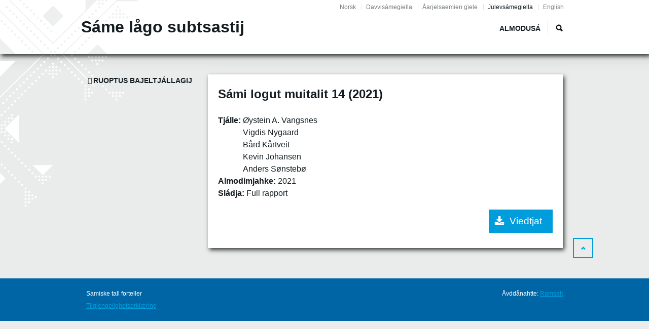

--- FILE ---
content_type: text/css
request_url: https://samilogutmuitalit.no/sites/default/themes/samiskhs/css/styles.css?rui6yf
body_size: 28075
content:
@charset "UTF-8";
/**
 * @file
 * Styles are organized using the SMACSS technique. @see http://smacss.com/book/
 *
 * When you turn on CSS aggregation at admin/config/development/performance, all
 * of these @include files will be combined into a single file.
 */
/* Import Sass mixins, variables, Compass modules, etc. */
/* HTML element (SMACSS base) rules */
/**
 * @file
 * Normalize.css is intended to be used as an alternative to CSS resets.
 *
 * This file is a slight fork of these original sources:
 * - normalize.css v2.1.2 | MIT License | git.io/normalize
 * - normalize.scss v2.1.2 | MIT/GPLv2 License | bit.ly/normalize-with-compass
 *
 * It's suggested that you read the normalize.scss file and customise it to meet
 * your needs, rather then including the file in your project and overriding the
 * defaults later in your CSS.
 * @see http://nicolasgallagher.com/about-normalize-css/
 *
 * Also: @see http://meiert.com/en/blog/20080419/reset-style-sheets-are-bad/
 *       @see http://snook.ca/archives/html_and_css/no_css_reset/
 */
/**
 * HTML5 display definitions
 */
/* Correct `block` display not defined in IE 8/9. */
/* line 33, ../sass/_normalize.scss */
article,
aside,
details,
figcaption,
figure,
footer,
header,
main,
nav,
section,
summary {
  display: block;
}

/* Correct `inline-block` display not defined in IE 8/9. */
/* line 40, ../sass/_normalize.scss */
audio,
canvas,
video {
  display: inline-block;
}

/**
 * Prevent modern browsers from displaying `audio` without controls.
 * Remove excess height in iOS 5 devices.
 */
/* line 52, ../sass/_normalize.scss */
audio:not([controls]) {
  display: none;
  height: 0;
}

/* Address styling not present in IE 8/9. */
/* line 58, ../sass/_normalize.scss */
[hidden] {
  display: none;
}

/**
 * Base
 *
 * Instead of relying on the fonts that are available on a user's computer, you
 * can use web fonts which, like images, are resources downloaded to the user's
 * browser. Because of the bandwidth and rendering resources required, web fonts
 * should be used with care.
 *
 * Numerous resources for web fonts can be found on Google. Here are a few
 * websites where you can find Open Source fonts to download:
 * - http://www.fontsquirrel.com/fontface
 * - http://www.theleagueofmoveabletype.com
 *
 * In order to use these fonts, you will need to convert them into formats
 * suitable for web fonts. We recommend the free-to-use Font Squirrel's
 * Font-Face Generator:
 *   http://www.fontsquirrel.com/fontface/generator
 *
 * The following is an example @font-face declaration. This font can then be
 * used in any ruleset using a property like this:  font-family: Example, serif;
 *
 * Since we're using Sass, you'll need to declare your font faces here, then you
 * can add them to the font variables in the _base.scss partial.
 */
/*
@font-face {
  font-family: 'Example';
  src: url('../fonts/example.eot');
  src: url('../fonts/example.eot?iefix') format('eot'),
    url('../fonts/example.woff') format('woff'),
    url('../fonts/example.ttf') format('truetype'),
    url('../fonts/example.svg#webfontOkOndcij') format('svg');
  font-weight: normal;
  font-style: normal;
}
*/
/**
 * 1. Set default font family to sans-serif.
 * 2. Prevent iOS text size adjust after orientation change, without disabling
 *    user zoom.
 * 3. Correct text resizing oddly in IE 6/7 when body `font-size` is set using
 *    `em` units.
 */
/* line 106, ../sass/_normalize.scss */
html {
  font-family: "Myriad Pro", Arial, Helvetica, "Nimbus Sans L", sans-serif;
  /* 1 */
  font-size: 100%;
  /* 3 */
  -ms-text-size-adjust: 100%;
  /* 2 */
  -webkit-text-size-adjust: 100%;
  /* 2 */
  line-height: 1.5em;
}

/* Remove default margin. */
/* line 126, ../sass/_normalize.scss */
body {
  margin: 0;
  padding: 0;
}

/**
 * Links
 *
 * The order of link states are based on Eric Meyer's article:
 * http://meyerweb.com/eric/thoughts/2007/06/11/who-ordered-the-link-states
 */
/* line 137, ../sass/_normalize.scss */
a {
  color: #131c21;
  text-decoration: underline;
}

/* line 146, ../sass/_normalize.scss */
a:hover,
a:focus {
  text-decoration: none;
}

/* Address `outline` inconsistency between Chrome and other browsers. */
/* line 154, ../sass/_normalize.scss */
a:focus {
  outline: thin dotted;
}

/* Improve readability when focused and also mouse hovered in all browsers. */
/* line 160, ../sass/_normalize.scss */
a:active,
a:hover {
  outline: 0;
}

/**
 * Typography
 *
 * To achieve a pleasant vertical rhythm, we use Compass' Vertical Rhythm mixins
 * so that the line height of our base font becomes the basic unit of vertical
 * measurement. We use multiples of that unit to set the top and bottom margins
 * for our block level elements and to set the line heights of any fonts.
 * For more information, see http://24ways.org/2006/compose-to-a-vertical-rhythm
 */
/* Set 1 unit of vertical rhythm on the top and bottom margin. */
/* line 176, ../sass/_normalize.scss */
p,
pre {
  margin: 0 0 1.125em;
}

/* line 180, ../sass/_normalize.scss */
blockquote {
  /* Also indent the quote on both sides. */
  margin: 1.5em 30px;
}

/**
 * Address variable `h1` font-size and margin within `section` and `article`
 * contexts in Firefox 4+, Safari 5, and Chrome.
 */
/* line 189, ../sass/_normalize.scss */
h1 {
  font-family: "Titillium Web", Helvetica, Arial, "Nimbus Sans L", sans-serif;
}

/* line 193, ../sass/_normalize.scss */
h2 {
  font-size: 1.5em;
  line-height: 2em;
  margin-top: 1em;
  margin-bottom: 1em;
}

/* line 199, ../sass/_normalize.scss */
h3 {
  font-size: 1.17em;
  line-height: 1.28205em;
  margin-top: 1.28205em;
  margin-bottom: 1.28205em;
}

/* line 205, ../sass/_normalize.scss */
h4 {
  font-size: 1em;
  line-height: 1.5em;
  margin-top: 1.5em;
  margin-bottom: 1.5em;
}

/* line 211, ../sass/_normalize.scss */
h5 {
  font-size: 0.83em;
  line-height: 1.80723em;
  margin-top: 1.80723em;
  margin-bottom: 1.80723em;
}

/* line 217, ../sass/_normalize.scss */
h6 {
  font-size: 0.67em;
  line-height: 2.23881em;
  margin-top: 2.23881em;
  margin-bottom: 2.23881em;
}

/* Address styling not present in IE 8/9, Safari 5, and Chrome. */
/* line 224, ../sass/_normalize.scss */
abbr[title] {
  border-bottom: 1px dotted;
}

/* Address style set to `bolder` in Firefox 4+, Safari 5, and Chrome. */
/* line 230, ../sass/_normalize.scss */
b,
strong {
  font-weight: bold;
}

/* Address styling not present in Safari 5 and Chrome. */
/* line 235, ../sass/_normalize.scss */
dfn {
  font-style: italic;
}

/* Address differences between Firefox and other browsers. */
/* line 240, ../sass/_normalize.scss */
hr {
  -webkit-box-sizing: content-box;
  -moz-box-sizing: content-box;
  box-sizing: content-box;
  height: 0;
  border: 1px solid #666;
  padding-bottom: -1px;
  margin: 1.5em 0;
}

/* Address styling not present in IE 8/9. */
/* line 249, ../sass/_normalize.scss */
mark {
  background: #ff0;
  color: #000;
}

/* Correct font family set oddly in Safari 5 and Chrome. */
/* line 260, ../sass/_normalize.scss */
code,
kbd,
pre,
samp,
tt,
var {
  font-family: "Courier New", "DejaVu Sans Mono", monospace, sans-serif;
  font-size: 1em;
  line-height: 1.5em;
}

/* Improve readability of pre-formatted text in all browsers. */
/* line 269, ../sass/_normalize.scss */
pre {
  white-space: pre-wrap;
}

/* Set consistent quote types. */
/* line 280, ../sass/_normalize.scss */
q {
  quotes: "\201C" "\201D" "\2018" "\2019";
}

/* Address inconsistent and variable font size in all browsers. */
/* line 285, ../sass/_normalize.scss */
small {
  font-size: 80%;
}

/* Prevent `sub` and `sup` affecting `line-height` in all browsers. */
/* line 291, ../sass/_normalize.scss */
sub,
sup {
  font-size: 75%;
  line-height: 0;
  position: relative;
  vertical-align: baseline;
}

/* line 298, ../sass/_normalize.scss */
sup {
  top: -0.5em;
}

/* line 302, ../sass/_normalize.scss */
sub {
  bottom: -0.25em;
}

/**
 * Lists
 */
/* line 312, ../sass/_normalize.scss */
dl,
menu,
ol,
ul {
  /* Address margins set differently in IE 6/7. */
  margin: 0 0 1.125em;
}

/* line 318, ../sass/_normalize.scss */
ol,
ul {
  list-style-type: none;
}
/* line 321, ../sass/_normalize.scss */
ol ol,
ol ul,
ul ol,
ul ul {
  /* Turn off margins on nested lists. */
  margin: 0;
}

/* line 327, ../sass/_normalize.scss */
dd {
  margin: 0 0 0 30px;
}

/* Address paddings set differently in IE 6/7. */
/* line 334, ../sass/_normalize.scss */
menu,
ol,
ul {
  padding: 0;
}

/* line 338, ../sass/_normalize.scss */
ul.menu {
  padding-left: 0;
}

/**
 * Embedded content and figures
 *
 * @todo Look into adding responsive embedded video.
 */
/* line 356, ../sass/_normalize.scss */
img {
  /* Remove border when inside `a` element in IE 8/9. */
  border: 0;
  /* Suppress the space beneath the baseline */
  /* vertical-align: bottom; */
  /* Responsive images */
  max-width: 100%;
  height: auto;
  /* Correct IE 8 not scaling image height when resized. */
  width: auto;
}

/* Correct overflow displayed oddly in IE 9. */
/* line 377, ../sass/_normalize.scss */
svg:not(:root) {
  overflow: hidden;
}

/* Address margin not present in IE 8/9 and Safari 5. */
/* line 382, ../sass/_normalize.scss */
figure {
  margin: 0;
}

/**
 * Forms
 */
/* Define consistent border, margin, and padding. */
/* line 398, ../sass/_normalize.scss */
fieldset {
  border: 0;
}

/**
 * 1. Correct `color` not being inherited in IE 8/9.
 * 2. Remove padding so people aren't caught out if they zero out fieldsets.
 * 3. Correct alignment displayed oddly in IE 6/7.
 */
/* line 407, ../sass/_normalize.scss */
legend {
  border: 0;
  /* 1 */
  padding: 0;
  /* 2 */
}

/**
 * 1. Correct font family not being inherited in all browsers.
 * 2. Correct font size not being inherited in all browsers.
 * 3. Address margins set differently in Firefox 4+, Safari 5, and Chrome.
 * 4. Improve appearance and consistency with IE 6/7.
 * 5. Keep form elements constrained in their containers.
 */
/* line 425, ../sass/_normalize.scss */
button,
input,
select,
textarea {
  font-family: inherit;
  /* 1 */
  font-size: 100%;
  /* 2 */
  margin: 0;
  /* 3 */
  max-width: 100%;
  /* 5 */
  -webkit-box-sizing: border-box;
  -moz-box-sizing: border-box;
  box-sizing: border-box;
  /* 5 */
}

/**
 * Address Firefox 4+ setting `line-height` on `input` using `!important` in
 * the UA stylesheet.
 */
/* line 442, ../sass/_normalize.scss */
button,
input {
  line-height: normal;
}

/**
 * Address inconsistent `text-transform` inheritance for `button` and `select`.
 * All other form control elements do not inherit `text-transform` values.
 * Correct `button` style inheritance in Chrome, Safari 5+, and IE 8+.
 * Correct `select` style inheritance in Firefox 4+ and Opera.
 */
/* line 453, ../sass/_normalize.scss */
button,
select {
  text-transform: none;
}

/**
 * 1. Avoid the WebKit bug in Android 4.0.* where (2) destroys native `audio`
 *    and `video` controls.
 * 2. Correct inability to style clickable `input` types in iOS.
 * 3. Improve usability and consistency of cursor style between image-type
 *    `input` and others.
 * 4. Remove inner spacing in IE 7 without affecting normal text inputs.
 *    Known issue: inner spacing remains in IE 6.
 */
/* line 469, ../sass/_normalize.scss */
button,
html input[type="button"],
input[type="reset"],
input[type="submit"] {
  -webkit-appearance: button;
  /* 2 */
  cursor: pointer;
  /* 3 */
}

/**
 * Re-set default cursor for disabled elements.
 */
/* line 481, ../sass/_normalize.scss */
button[disabled],
html input[disabled] {
  cursor: default;
}

/**
 * 1. Address box sizing set to `content-box` in IE 8/9.
 * 2. Remove excess padding in IE 8/9.
 * 3. Remove excess padding in IE 7.
 *    Known issue: excess padding remains in IE 6.
 */
/* line 492, ../sass/_normalize.scss */
input[type="checkbox"],
input[type="radio"] {
  -webkit-box-sizing: border-box;
  -moz-box-sizing: border-box;
  box-sizing: border-box;
  /* 1 */
  padding: 0;
  /* 2 */
}

/**
 * 1. Address `appearance` set to `searchfield` in Safari 5 and Chrome.
 * 2. Address `box-sizing` set to `border-box` in Safari 5 and Chrome
 *    (include `-moz` to future-proof).
 */
/* line 506, ../sass/_normalize.scss */
input[type="search"] {
  -webkit-appearance: textfield;
  /* 1 */
  -webkit-box-sizing: content-box;
  -moz-box-sizing: content-box;
  box-sizing: content-box;
  /* 2 */
}

/**
 * Remove inner padding and search cancel button in Safari 5 and Chrome
 * on OS X.
 */
/* line 516, ../sass/_normalize.scss */
input[type="search"]::-webkit-search-cancel-button,
input[type="search"]::-webkit-search-decoration {
  -webkit-appearance: none;
}

/* Remove inner padding and border in Firefox 4+. */
/* line 522, ../sass/_normalize.scss */
button::-moz-focus-inner,
input::-moz-focus-inner {
  border: 0;
  padding: 0;
}

/**
 * 1. Remove default vertical scrollbar in IE 8/9.
 * 2. Improve readability and alignment in all browsers.
 */
/* line 531, ../sass/_normalize.scss */
textarea {
  overflow: auto;
  /* 1 */
  vertical-align: top;
  /* 2 */
}

/* Drupal-style form labels. */
/* line 537, ../sass/_normalize.scss */
label {
  display: block;
  font-weight: bold;
}

/**
 * Responsive resets
 */
@-o-viewport {
  width: device-width;
}

@-ms-viewport {
  width: device-width;
}

@viewport {
  width: device-width;
}

/* line 558, ../sass/_normalize.scss */
table {
  max-width: 100%;
  width: 100%;
}

/* Layout rules */
/**
 * @file
 * Positioning for a responsive layout.
 *
 * Define CSS classes to create a fluid grid layout with optional sidebars
 * depending on whether blocks are placed in the left or right sidebars.
 *
 * This layout uses the Zen Grids plugin for Compass: http://zengrids.com
 */
/**
 * Center the page.
 *
 * For screen sizes larger than 1200px, prevent excessively long lines of text
 * by setting a max-width.
 */
/* line 34, ../sass/layouts/_responsive.scss */
.page-inner, body.has-page-inner .page-wrapper, .messages, .messages--status, .messages--warning, .messages--error, .tabs, .panel-row-main-wrapper, #block-menu-block-5 .menu-block-wrapper, .view-faculties-header .view-content {
  margin-left: auto;
  margin-right: auto;
  max-width: 960px;
  position: relative;
  width: 100%;
}

/* Apply the shared properties of grid items in a single, efficient ruleset. */
/* line 52, ../sass/layouts/_responsive.scss */
#header,
#messages,
.tabs,
.region-sidebar-first,
.region-sidebar-second,
#footer {
  padding-left: 10px;
  padding-right: 10px;
  -moz-box-sizing: border-box;
  -webkit-box-sizing: border-box;
  -ms-box-sizing: border-box;
  box-sizing: border-box;
  word-wrap: break-word;
}

/* Containers for grid items and flow items. */
/* line 46, ../sass-extensions/zen-grids/stylesheets/zen/_grids.scss */
#header:before, #header:after,
#main:before,
#main:after,
#footer:before,
#footer:after {
  content: "";
  display: table;
}
/* line 50, ../sass-extensions/zen-grids/stylesheets/zen/_grids.scss */
#header:after,
#main:after,
#footer:after {
  clear: both;
}

/**
 * Use 3 grid columns for smaller screens.
 */
@media all and (min-width: 601px) and (max-width: 799px) {
  /**
   * The layout when there is only one sidebar, the left one.
   */
  /* line 78, ../sass/layouts/_responsive.scss */
  .sidebar-first {
    /* Span 2 columns, starting in 2nd column from left. */
    /* Span 1 column, starting in 1st column from left. */
  }
  /* line 80, ../sass/layouts/_responsive.scss */
  .sidebar-first #content {
    float: left;
    width: 66.66667%;
    margin-left: 33.33333%;
    margin-right: -100%;
    padding-left: 10px;
    padding-right: 10px;
    -moz-box-sizing: border-box;
    -webkit-box-sizing: border-box;
    -ms-box-sizing: border-box;
    box-sizing: border-box;
    word-wrap: break-word;
  }
  /* line 85, ../sass/layouts/_responsive.scss */
  .sidebar-first .region-sidebar-first {
    float: left;
    width: 33.33333%;
    margin-left: 0%;
    margin-right: -33.33333%;
    padding-left: 10px;
    padding-right: 10px;
    -moz-box-sizing: border-box;
    -webkit-box-sizing: border-box;
    -ms-box-sizing: border-box;
    box-sizing: border-box;
    word-wrap: break-word;
  }

  /**
   * The layout when there is only one sidebar, the right one.
   */
  /* line 93, ../sass/layouts/_responsive.scss */
  .sidebar-second {
    /* Span 2 columns, starting in 1st column from left. */
    /* Span 1 column, starting in 3rd column from left. */
  }
  /* line 95, ../sass/layouts/_responsive.scss */
  .sidebar-second #content {
    float: left;
    width: 66.66667%;
    margin-left: 0%;
    margin-right: -66.66667%;
    padding-left: 10px;
    padding-right: 10px;
    -moz-box-sizing: border-box;
    -webkit-box-sizing: border-box;
    -ms-box-sizing: border-box;
    box-sizing: border-box;
    word-wrap: break-word;
  }
  /* line 100, ../sass/layouts/_responsive.scss */
  .sidebar-second .region-sidebar-second {
    float: left;
    width: 33.33333%;
    margin-left: 66.66667%;
    margin-right: -100%;
    padding-left: 10px;
    padding-right: 10px;
    -moz-box-sizing: border-box;
    -webkit-box-sizing: border-box;
    -ms-box-sizing: border-box;
    box-sizing: border-box;
    word-wrap: break-word;
  }

  /**
   * The layout when there are two sidebars.
   */
  /* line 108, ../sass/layouts/_responsive.scss */
  .two-sidebars {
    /* Span 2 columns, starting in 2nd column from left. */
    /* Span 1 column, starting in 1st column from left. */
    /* Start a new row and span all 3 columns. */
  }
  /* line 110, ../sass/layouts/_responsive.scss */
  .two-sidebars #content {
    float: left;
    width: 66.66667%;
    margin-left: 33.33333%;
    margin-right: -100%;
    padding-left: 10px;
    padding-right: 10px;
    -moz-box-sizing: border-box;
    -webkit-box-sizing: border-box;
    -ms-box-sizing: border-box;
    box-sizing: border-box;
    word-wrap: break-word;
  }
  /* line 115, ../sass/layouts/_responsive.scss */
  .two-sidebars .region-sidebar-first {
    float: left;
    width: 33.33333%;
    margin-left: 0%;
    margin-right: -33.33333%;
    padding-left: 10px;
    padding-right: 10px;
    -moz-box-sizing: border-box;
    -webkit-box-sizing: border-box;
    -ms-box-sizing: border-box;
    box-sizing: border-box;
    word-wrap: break-word;
  }
  /* line 120, ../sass/layouts/_responsive.scss */
  .two-sidebars .region-sidebar-second {
    float: left;
    width: 100%;
    margin-left: 0%;
    margin-right: -100%;
    padding-left: 10px;
    padding-right: 10px;
    -moz-box-sizing: border-box;
    -webkit-box-sizing: border-box;
    -ms-box-sizing: border-box;
    box-sizing: border-box;
    word-wrap: break-word;
    padding-left: 0;
    padding-right: 0;
    clear: left;
    /* Apply the shared properties of grid items in a single, efficient ruleset. */
    /* Span 1 column, starting in the 1st column from left. */
    /* Span 1 column, starting in the 2nd column from left. */
    /* Span 1 column, starting in the 3rd column from left. */
  }
  /* line 126, ../sass/layouts/_responsive.scss */
  .two-sidebars .region-sidebar-second .block {
    padding-left: 10px;
    padding-right: 10px;
    -moz-box-sizing: border-box;
    -webkit-box-sizing: border-box;
    -ms-box-sizing: border-box;
    box-sizing: border-box;
    word-wrap: break-word;
  }
  /* line 130, ../sass/layouts/_responsive.scss */
  .two-sidebars .region-sidebar-second .block:nth-child(3n+1) {
    float: left;
    width: 33.33333%;
    margin-left: 0%;
    margin-right: -33.33333%;
    padding-left: 10px;
    padding-right: 10px;
    -moz-box-sizing: border-box;
    -webkit-box-sizing: border-box;
    -ms-box-sizing: border-box;
    box-sizing: border-box;
    word-wrap: break-word;
    clear: left;
  }
  /* line 135, ../sass/layouts/_responsive.scss */
  .two-sidebars .region-sidebar-second .block:nth-child(3n+2) {
    float: left;
    width: 33.33333%;
    margin-left: 33.33333%;
    margin-right: -66.66667%;
    padding-left: 10px;
    padding-right: 10px;
    -moz-box-sizing: border-box;
    -webkit-box-sizing: border-box;
    -ms-box-sizing: border-box;
    box-sizing: border-box;
    word-wrap: break-word;
  }
  /* line 139, ../sass/layouts/_responsive.scss */
  .two-sidebars .region-sidebar-second .block:nth-child(3n) {
    float: left;
    width: 33.33333%;
    margin-left: 66.66667%;
    margin-right: -100%;
    padding-left: 10px;
    padding-right: 10px;
    -moz-box-sizing: border-box;
    -webkit-box-sizing: border-box;
    -ms-box-sizing: border-box;
    box-sizing: border-box;
    word-wrap: break-word;
  }
}
/**
 * Use 16 grid columns for larger screens.
 */
@media all and (min-width: 800px) {
  /**
   * The layout when there is only one sidebar, the left one.
   */
  /* line 158, ../sass/layouts/_responsive.scss */
  .sidebar-first {
    /* Span 4 columns, starting in 2nd column from left. */
    /* Span 1 column, starting in 1st column from left. */
  }
  /* line 160, ../sass/layouts/_responsive.scss */
  .sidebar-first #content {
    float: left;
    width: 25%;
    margin-left: 6.25%;
    margin-right: -31.25%;
    padding-left: 10px;
    padding-right: 10px;
    -moz-box-sizing: border-box;
    -webkit-box-sizing: border-box;
    -ms-box-sizing: border-box;
    box-sizing: border-box;
    word-wrap: break-word;
  }
  /* line 165, ../sass/layouts/_responsive.scss */
  .sidebar-first .region-sidebar-first {
    float: left;
    width: 6.25%;
    margin-left: 0%;
    margin-right: -6.25%;
    padding-left: 10px;
    padding-right: 10px;
    -moz-box-sizing: border-box;
    -webkit-box-sizing: border-box;
    -ms-box-sizing: border-box;
    box-sizing: border-box;
    word-wrap: break-word;
  }

  /**
   * The layout when there is only one sidebar, the right one.
   */
  /* line 173, ../sass/layouts/_responsive.scss */
  .sidebar-second {
    /* Span 4 columns, starting in 1st column from left. */
    /* Span 1 column, starting in 5th column from left. */
  }
  /* line 175, ../sass/layouts/_responsive.scss */
  .sidebar-second #content {
    float: left;
    width: 25%;
    margin-left: 0%;
    margin-right: -25%;
    padding-left: 10px;
    padding-right: 10px;
    -moz-box-sizing: border-box;
    -webkit-box-sizing: border-box;
    -ms-box-sizing: border-box;
    box-sizing: border-box;
    word-wrap: break-word;
  }
  /* line 180, ../sass/layouts/_responsive.scss */
  .sidebar-second .region-sidebar-second {
    float: left;
    width: 6.25%;
    margin-left: 25%;
    margin-right: -31.25%;
    padding-left: 10px;
    padding-right: 10px;
    -moz-box-sizing: border-box;
    -webkit-box-sizing: border-box;
    -ms-box-sizing: border-box;
    box-sizing: border-box;
    word-wrap: break-word;
  }

  /**
   * The layout when there are two sidebars.
   */
  /* line 188, ../sass/layouts/_responsive.scss */
  .two-sidebars {
    /* Span 3 columns, starting in 2nd column from left. */
    /* Span 1 column, starting in 1st column from left. */
    /* Span 1 column, starting in 5th column from left. */
  }
  /* line 190, ../sass/layouts/_responsive.scss */
  .two-sidebars #content {
    float: left;
    width: 18.75%;
    margin-left: 6.25%;
    margin-right: -25%;
    padding-left: 10px;
    padding-right: 10px;
    -moz-box-sizing: border-box;
    -webkit-box-sizing: border-box;
    -ms-box-sizing: border-box;
    box-sizing: border-box;
    word-wrap: break-word;
  }
  /* line 195, ../sass/layouts/_responsive.scss */
  .two-sidebars .region-sidebar-first {
    float: left;
    width: 6.25%;
    margin-left: 0%;
    margin-right: -6.25%;
    padding-left: 10px;
    padding-right: 10px;
    -moz-box-sizing: border-box;
    -webkit-box-sizing: border-box;
    -ms-box-sizing: border-box;
    box-sizing: border-box;
    word-wrap: break-word;
  }
  /* line 200, ../sass/layouts/_responsive.scss */
  .two-sidebars .region-sidebar-second {
    float: left;
    width: 6.25%;
    margin-left: 25%;
    margin-right: -31.25%;
    padding-left: 10px;
    padding-right: 10px;
    -moz-box-sizing: border-box;
    -webkit-box-sizing: border-box;
    -ms-box-sizing: border-box;
    box-sizing: border-box;
    word-wrap: break-word;
  }
}
/* Component (SMACSS module) rules */
/**
 * @file
 * SMACSS Modules
 *
 * Adds modular sets of styles.
 *
 * Additional useful selectors can be found in Zen's online documentation.
 * https://drupal.org/node/1707736
 */
/**
 * Wireframes.
 */
/* line 22, ../sass/components/_misc.scss */
.with-wireframes #header,
.with-wireframes #main,
.with-wireframes #content,
.with-wireframes #navigation,
.with-wireframes .region-sidebar-first,
.with-wireframes .region-sidebar-second,
.with-wireframes #footer,
.with-wireframes .region-bottom {
  outline: 1px solid #ccc;
}

/**
 * Accessibility features.
 */
/* element-invisible as defined by http://snook.ca/archives/html_and_css/hiding-content-for-accessibility */
/* line 40, ../sass/components/_misc.scss */
.element-invisible,
.element-focusable,
#navigation .block-menu .block__title,
#navigation .block-menu-block .block__title {
  position: absolute !important;
  height: 1px;
  width: 1px;
  overflow: hidden;
  clip: rect(1px, 1px, 1px, 1px);
}

/* Turns off the element-invisible effect. */
/* line 45, ../sass/components/_misc.scss */
.element-focusable:active, .element-focusable:focus {
  position: static !important;
  clip: auto;
  height: auto;
  width: auto;
  overflow: auto;
}

/*
 * The skip-link link will be completely hidden until a user tabs to the link.
 */
/* line 62, ../sass/components/_misc.scss */
#skip-link {
  margin: 0;
}
/* line 66, ../sass/components/_misc.scss */
#skip-link a,
#skip-link a:visited {
  display: block;
  width: 100%;
  padding: 2px 0 3px 0;
  text-align: center;
  background-color: #666;
  color: #fff;
}

/**
 * Branding header.
 */
/* Wrapping link for logo. */
/* line 81, ../sass/components/_misc.scss */
.header__logo {
  float: left;
  /* LTR */
  margin: 0;
  padding: 0;
}

/* Logo image. */
/* line 88, ../sass/components/_misc.scss */
.header__logo-image {
  vertical-align: bottom;
}

/* Wrapper for website name and slogan. */
/* line 93, ../sass/components/_misc.scss */
.header__name-and-slogan {
  float: left;
}

/* The name of the website. */
/* line 98, ../sass/components/_misc.scss */
.header__site-name {
  margin: 0;
  font-size: 2em;
  line-height: 1.5em;
}

/* The link around the name of the website. */
/* line 106, ../sass/components/_misc.scss */
.header__site-link:link, .header__site-link:visited {
  color: #000;
  text-decoration: none;
}
/* line 112, ../sass/components/_misc.scss */
.header__site-link:hover, .header__site-link:focus {
  text-decoration: underline;
}

/* The slogan (or tagline) of a website. */
/* line 118, ../sass/components/_misc.scss */
.header__site-slogan {
  margin: 0;
}

/* The secondary menu (login, etc.) */
/* line 123, ../sass/components/_misc.scss */
.header__secondary-menu {
  float: right;
  /* LTR */
}

/* Wrapper for any blocks placed in the header region. */
/* line 128, ../sass/components/_misc.scss */
.header__region {
  /* Clear the logo. */
  clear: none !important;
}

/**
 * Navigation bar.
 */
/* line 136, ../sass/components/_misc.scss */
#navigation {
  /* Sometimes you want to prevent overlapping with main div. */
  /* overflow: hidden; */
  /* Main menu and secondary menu links and menu block links. */
}
/* line 140, ../sass/components/_misc.scss */
#navigation .block {
  margin-bottom: 0;
}
/* line 151, ../sass/components/_misc.scss */
#navigation .links,
#navigation .menu {
  margin: 0;
  padding: 0;
  text-align: left;
  /* LTR */
}
/* line 156, ../sass/components/_misc.scss */
#navigation .links li,
#navigation .menu li {
  /* A simple method to get navigation links to appear in one line. */
  float: left;
  /* LTR */
  padding: 0 10px 0 0;
  /* LTR */
  list-style-type: none;
  list-style-image: none;
}

/**
 * Breadcrumb navigation.
 */
/* line 170, ../sass/components/_misc.scss */
.breadcrumb ol {
  margin: 0;
  padding: 0;
}
/* line 174, ../sass/components/_misc.scss */
.breadcrumb li {
  display: inline;
  list-style-type: none;
  margin: 0;
  padding: 0;
}

/**
 * Titles.
 */
/* line 190, ../sass/components/_misc.scss */
.page__title,
.node__title,
.block__title,
.comments__title,
.comments__form-title,
.comment__title {
  /* Comment title. */
  margin: 0;
}

/* line 195, ../sass/components/_misc.scss */
#page-title {
  font-family: "Titillium Web", Helvetica, Arial, "Nimbus Sans L", sans-serif;
  font-size: 2.250em;
  font-weight: 600;
}

/* line 202, ../sass/components/_misc.scss */
.region-page-top a {
  text-decoration: none;
}

/**
 * Messages.
 */
/* line 210, ../sass/components/_misc.scss */
.messages, .messages--status, .messages--warning, .messages--error {
  padding: 10px 10px 10px 50px;
  /* LTR */
  background-image: url('[data-uri]');
  background-position: 8px 8px;
  /* LTR */
  background-repeat: no-repeat;
  border: 1px solid #be7;
  position: relative;
  z-index: 100;
}

/* line 229, ../sass/components/_misc.scss */
.messages--warning {
  background-image: url('[data-uri]');
  border-color: #ed5;
}

/* line 239, ../sass/components/_misc.scss */
.messages--error {
  background-image: url('[data-uri]');
  border-color: #ed541d;
}

/* line 250, ../sass/components/_misc.scss */
.messages__list {
  margin: 0;
}

/* line 254, ../sass/components/_misc.scss */
.messages__item {
  list-style-image: none;
}

/* Core/module installation error messages. */
/* line 259, ../sass/components/_misc.scss */
.messages--error p.error {
  color: #333;
}

/* System status report. */
/* line 265, ../sass/components/_misc.scss */
.ok,
.messages--status {
  background-color: #f8fff0;
  color: #234600;
}

/* line 271, ../sass/components/_misc.scss */
.warning,
.messages--warning {
  background-color: #fffce5;
  color: #840;
}

/* line 277, ../sass/components/_misc.scss */
.error,
.messages--error {
  background-color: #fef5f1;
  color: #8c2e0b;
}

/**
 * Tabs.
 */
/* Basic positioning styles shared by primary and secondary tabs. */
/* line 287, ../sass/components/_misc.scss */
.tabs-primary, .tabs-secondary {
  overflow: hidden;
  background-image: -webkit-gradient(linear, 50% 100%, 50% 0%, color-stop(100%, #bbbbbb), color-stop(100%, transparent));
  background-image: -webkit-linear-gradient(bottom, #bbbbbb 1px, transparent 1px);
  background-image: -moz-linear-gradient(bottom, #bbbbbb 1px, transparent 1px);
  background-image: -o-linear-gradient(bottom, #bbbbbb 1px, transparent 1px);
  background-image: linear-gradient(bottom, #bbbbbb 1px, transparent 1px);
  /* IE 9 and earlier don't understand gradients. */
  list-style: none;
  border-bottom: 1px solid #bbbbbb \0/ie;
  margin: 1.5em 0;
  padding: 0 2px;
  white-space: nowrap;
}

/* line 298, ../sass/components/_misc.scss */
.tabs-primary__tab, .tabs-primary__tab.is-active, .tabs-secondary__tab,
.tabs-secondary__tab.is-active {
  float: left;
  /* LTR */
  margin: 0 3px;
}

/* line 303, ../sass/components/_misc.scss */
a.tabs-primary__tab-link, a.tabs-primary__tab-link.is-active, a.tabs-secondary__tab-link, a.tabs-secondary__tab-link.is-active {
  border: 1px solid #e9e9e9;
  border-right: 0;
  border-bottom: 0;
  display: block;
  line-height: 1.5em;
  text-decoration: none;
}

/* line 312, ../sass/components/_misc.scss */
.tabs {
  margin: 1.5em auto !important;
  position: relative;
  z-index: 30;
}

/* Primary tabs. */
/* line 324, ../sass/components/_misc.scss */
.tabs-primary__tab, .tabs-primary__tab.is-active {
  -moz-border-radius-topleft: 4px;
  -webkit-border-top-left-radius: 4px;
  border-top-left-radius: 4px;
  -moz-border-radius-topright: 4px;
  -webkit-border-top-right-radius: 4px;
  border-top-right-radius: 4px;
  text-shadow: 1px 1px 0 white;
  border: 1px solid #bbbbbb;
  border-bottom-color: transparent;
  /* IE 9 and earlier don't understand gradients. */
  border-bottom: 0 \0/ ie;
}

/* line 334, ../sass/components/_misc.scss */
.is-active.tabs-primary__tab {
  border-bottom-color: white;
}

/* line 340, ../sass/components/_misc.scss */
a.tabs-primary__tab-link, a.tabs-primary__tab-link.is-active {
  -moz-border-radius-topleft: 4px;
  -webkit-border-top-left-radius: 4px;
  border-top-left-radius: 4px;
  -moz-border-radius-topright: 4px;
  -webkit-border-top-right-radius: 4px;
  border-top-right-radius: 4px;
  -webkit-transition: background-color 0.3s;
  -moz-transition: background-color 0.3s;
  -o-transition: background-color 0.3s;
  transition: background-color 0.3s;
  color: #333;
  background-color: #dedede;
  letter-spacing: 1px;
  padding: 0 1em;
  text-align: center;
}

/* line 351, ../sass/components/_misc.scss */
a.tabs-primary__tab-link:hover, a.tabs-primary__tab-link:focus {
  background-color: #e9e9e9;
  border-color: #f2f2f2;
}

/* line 356, ../sass/components/_misc.scss */
a.tabs-primary__tab-link:active, a.tabs-primary__tab-link.is-active {
  background-color: transparent;
  filter: progid:DXImageTransform.Microsoft.gradient(gradientType=0, startColorstr='#FFE9E9E9', endColorstr='#00E9E9E9');
  background-image: -webkit-gradient(linear, 50% 0%, 50% 100%, color-stop(0%, #e9e9e9), color-stop(100%, rgba(233, 233, 233, 0)));
  background-image: -webkit-linear-gradient(#e9e9e9, rgba(233, 233, 233, 0));
  background-image: -moz-linear-gradient(#e9e9e9, rgba(233, 233, 233, 0));
  background-image: -o-linear-gradient(#e9e9e9, rgba(233, 233, 233, 0));
  background-image: linear-gradient(#e9e9e9, rgba(233, 233, 233, 0));
  border-color: #fff;
}

/* Secondary tabs. */
/* line 381, ../sass/components/_misc.scss */
.tabs-secondary {
  font-size: .9em;
  /* Collapse bottom margin of ul.primary. */
  margin-top: -1.5em;
}

/* line 389, ../sass/components/_misc.scss */
.tabs-secondary__tab,
.tabs-secondary__tab.is-active {
  margin: 0.75em 3px;
}

/* line 395, ../sass/components/_misc.scss */
a.tabs-secondary__tab-link, a.tabs-secondary__tab-link.is-active {
  -webkit-border-radius: 0.75em;
  -moz-border-radius: 0.75em;
  -ms-border-radius: 0.75em;
  -o-border-radius: 0.75em;
  border-radius: 0.75em;
  -webkit-transition: background-color 0.3s;
  -moz-transition: background-color 0.3s;
  -o-transition: background-color 0.3s;
  transition: background-color 0.3s;
  text-shadow: 1px 1px 0 white;
  background-color: #f2f2f2;
  color: #666;
  padding: 0 .5em;
}

/* line 405, ../sass/components/_misc.scss */
a.tabs-secondary__tab-link:hover, a.tabs-secondary__tab-link:focus {
  background-color: #dedede;
  border-color: #999;
  color: #333;
}

/* line 411, ../sass/components/_misc.scss */
a.tabs-secondary__tab-link:active, a.tabs-secondary__tab-link.is-active {
  text-shadow: 1px 1px 0 #333333;
  background-color: #666;
  border-color: #000;
  color: #fff;
}

/**
 * Inline styles.
 */
/* List of links generated by theme_links(). */
/* line 440, ../sass/components/_misc.scss */
.inline {
  display: inline;
  padding: 0;
}
/* line 444, ../sass/components/_misc.scss */
.inline li {
  display: inline;
  list-style-type: none;
  padding: 0 1em 0 0;
  /* LTR */
}

/* The inline field label used by the Fences module. */
/* line 452, ../sass/components/_misc.scss */
span.field-label {
  padding: 0 1em 0 0;
  /* LTR */
}

/**
 * "More" links.
 */
/* line 459, ../sass/components/_misc.scss */
.more-link {
  text-align: right;
  /* LTR */
}

/* line 463, ../sass/components/_misc.scss */
.more-help-link {
  text-align: right;
  /* LTR */
}

/* line 467, ../sass/components/_misc.scss */
.more-help-link a {
  background-image: url('[data-uri]');
  background-position: 0 50%;
  /* LTR */
  background-repeat: no-repeat;
  padding: 1px 0 1px 20px;
  /* LTR */
}

/**
 * Pager.
 */
/* A list of page numbers when more than 1 page of content is available. */
/* line 482, ../sass/components/_misc.scss */
.pager {
  clear: both;
  padding: 0;
  text-align: center;
}

/* line 488, ../sass/components/_misc.scss */
.pager-item,
.pager-first,
.pager-previous,
.pager-next,
.pager-last,
.pager-ellipsis, .pager-current {
  display: inline;
  padding: 0 0.5em;
  list-style-type: none;
  background-image: none;
}

/* line 500, ../sass/components/_misc.scss */
.pager-item,
.pager-first,
.pager-previous,
.pager-next,
.pager-last,
.pager-ellipsis {
  /* A concatenation of several list items using an ellipsis. */
}

/* The current page's list item. */
/* line 506, ../sass/components/_misc.scss */
.pager-current {
  font-weight: bold;
}

/**
 * Menus.
 */
/* The active item in a Drupal menu. */
/* line 516, ../sass/components/_misc.scss */
.menu a.active {
  color: #000;
}

/**
 * Marker.
 */
/* The "new" or "updated" marker. */
/* line 526, ../sass/components/_misc.scss */
.new,
.update {
  color: #c00;
  /* Remove background highlighting from <mark> in normalize. */
  background-color: transparent;
}

/**
 * Unpublished note.
 */
/* The word "Unpublished" displayed underneath the content. */
/* line 537, ../sass/components/_misc.scss */
.unpublished {
  height: 0;
  overflow: visible;
  /* Remove background highlighting from <mark> in normalize. */
  background-color: transparent;
  color: #d8d8d8;
  font-size: 75px;
  line-height: 1;
  font-family: Impact, "Arial Narrow", Helvetica, sans-serif;
  font-weight: bold;
  text-transform: uppercase;
  text-align: center;
  /* A very nice CSS3 property. */
  word-wrap: break-word;
}

/**
 * Comments.
 */
/* Wrapper for the list of comments and its title. */
/* line 566, ../sass/components/_misc.scss */
.comments {
  margin: 1.5em 0;
}

/* Preview of the comment before submitting new or updated comment. */
/* line 571, ../sass/components/_misc.scss */
.comment-preview {
  /* Drupal core will use a #ffffea background. See #1110842. */
  background-color: #ffffea;
}

/* Wrapper for a single comment. */
/* line 577, ../sass/components/_misc.scss */
.comment {
  /* Comment's permalink wrapper. */
}
/* line 580, ../sass/components/_misc.scss */
.comment .permalink {
  text-transform: uppercase;
  font-size: 75%;
}

/* Nested comments are indented. */
/* line 587, ../sass/components/_misc.scss */
.indented {
  /* Drupal core uses a 25px left margin. */
  margin-left: 30px;
  /* LTR */
}

/**
 * Forms.
 */
/* Wrapper for a form element (or group of form elements) and its label. */
/* line 597, ../sass/components/_misc.scss */
.form-item {
  margin: 1.5em 0;
  /* Pack groups of checkboxes and radio buttons closer together. */
  /* Form items in a table. */
  /* Highlight the form elements that caused a form submission error. */
  /* The descriptive help text (separate from the label). */
}
/* line 602, ../sass/components/_misc.scss */
.form-checkboxes .form-item, .form-radios .form-item {
  /* Drupal core uses "0.4em 0". */
  margin: 0;
}
/* line 609, ../sass/components/_misc.scss */
tr.odd .form-item, tr.even .form-item {
  margin: 0;
}
/* line 616, ../sass/components/_misc.scss */
.form-item input.error,
.form-item textarea.error,
.form-item select.error {
  border: 1px solid #c00;
}
/* line 621, ../sass/components/_misc.scss */
.form-item .description {
  font-size: 0.85em;
}

/* line 628, ../sass/components/_misc.scss */
.form-type-radio .description,
.form-type-checkbox .description {
  margin-left: 2.4em;
}

/* The part of the label that indicates a required field. */
/* line 634, ../sass/components/_misc.scss */
.form-required {
  color: #c00;
}

/* Labels for radios and checkboxes. */
/* line 639, ../sass/components/_misc.scss */
label.option {
  display: inline;
  font-weight: normal;
}

/* Buttons used by contrib modules like Media. */
/* line 645, ../sass/components/_misc.scss */
a.button {
  -webkit-appearance: button;
  -moz-appearance: button;
  appearance: button;
}

/* Password confirmation. */
/* line 651, ../sass/components/_misc.scss */
.password-parent,
.confirm-parent {
  margin: 0;
}

/* Drupal's default login form block. */
/* line 656, ../sass/components/_misc.scss */
#user-login-form {
  text-align: left;
  /* LTR */
}

/**
 * OpenID
 *
 * The default styling for the OpenID login link seems to assume Garland's
 * styling of list items.
 */
/* OpenID creates a new ul above the login form's links. */
/* line 668, ../sass/components/_misc.scss */
.openid-links {
  /* Position OpenID's ul next to the rest of the links. */
  margin-bottom: 0;
}

/* The "Log in using OpenID" and "Cancel OpenID login" links. */
/* line 675, ../sass/components/_misc.scss */
.openid-link,
.user-link {
  margin-top: 1.5em;
}

/* line 680, ../sass/components/_misc.scss */
html.js #user-login-form li.openid-link,
#user-login-form li.openid-link {
  /* Un-do some of the padding on the ul list. */
  margin-left: -20px;
  /* LTR */
}

/* line 685, ../sass/components/_misc.scss */
#user-login ul {
  margin: 1.5em 0;
}

/**
 * Drupal admin tables.
 */
/* line 693, ../sass/components/_misc.scss */
form th {
  text-align: left;
  /* LTR */
  padding-right: 1em;
  /* LTR */
  border-bottom: 3px solid #ccc;
}
/* line 698, ../sass/components/_misc.scss */
form tbody {
  border-top: 1px solid #ccc;
}
/* line 701, ../sass/components/_misc.scss */
form table ul {
  margin: 0;
}

/* line 707, ../sass/components/_misc.scss */
tr.even,
tr.odd {
  background-color: #eee;
  border-bottom: 1px solid #ccc;
  padding: 0.1em 0.6em;
}

/* line 713, ../sass/components/_misc.scss */
tr.even {
  background-color: #fff;
}

/* Markup generated by theme_tablesort_indicator(). */
/* line 729, ../sass/components/_misc.scss */
td.active {
  background-color: #ddd;
}

/* Center checkboxes inside table cell. */
/* line 735, ../sass/components/_misc.scss */
td.checkbox,
th.checkbox {
  text-align: center;
}

/* Drupal core wrongly puts this in system.menus.css. Since we override that, add it back. */
/* line 740, ../sass/components/_misc.scss */
td.menu-disabled {
  background: #ccc;
}

/**
 * Autocomplete.
 *
 * @see autocomplete.js
 */
/* Suggestion list. */
/* line 751, ../sass/components/_misc.scss */
#autocomplete .selected {
  background: #0072b9;
  color: #fff;
}

/**
 * Collapsible fieldsets.
 *
 * @see collapse.js
 */
/* line 762, ../sass/components/_misc.scss */
html.js .collapsible .fieldset-legend {
  background-image: url('[data-uri]');
  background-position: 5px 65%;
  /* LTR */
  background-repeat: no-repeat;
  padding-left: 15px;
  /* LTR */
}
/* line 771, ../sass/components/_misc.scss */
html.js .collapsed .fieldset-legend {
  background-image: url('[data-uri]');
  /* LTR */
  background-position: 5px 50%;
  /* LTR */
}
/* line 778, ../sass/components/_misc.scss */
.fieldset-legend .summary {
  color: #999;
  font-size: 0.9em;
  margin-left: 0.5em;
}

/**
 * TableDrag behavior.
 *
 * @see tabledrag.js
 */
/* line 790, ../sass/components/_misc.scss */
tr.drag {
  background-color: #fffff0;
}

/* line 794, ../sass/components/_misc.scss */
tr.drag-previous {
  background-color: #ffd;
}

/* line 798, ../sass/components/_misc.scss */
.tabledrag-toggle-weight {
  font-size: 0.9em;
}

/**
 * TableSelect behavior.
 *
 * @see tableselect.js
 */
/* line 807, ../sass/components/_misc.scss */
tr.selected td {
  background: #ffc;
}

/**
 * Progress bar.
 *
 * @see progress.js
 */
/* line 816, ../sass/components/_misc.scss */
.progress {
  font-weight: bold;
}
/* line 819, ../sass/components/_misc.scss */
.progress .bar {
  background: #ccc;
  border-color: #666;
  margin: 0 0.2em;
  -webkit-border-radius: 3px;
  -moz-border-radius: 3px;
  -ms-border-radius: 3px;
  -o-border-radius: 3px;
  border-radius: 3px;
}
/* line 825, ../sass/components/_misc.scss */
.progress .filled {
  background-color: #0072b9;
  background-image: url('../images/progress.gif?1528897068');
}

/* line 831, ../sass/components/_misc.scss */
body {
  background: url("../images/bg.png") repeat-x 0 0 #eaebeb;
  color: #131c21;
}
@media all and (max-width: 600px) {
  /* line 831, ../sass/components/_misc.scss */
  body {
    background: #fff;
  }
}

/* line 839, ../sass/components/_misc.scss */
body.navbar-horizontal {
  background-position: 0 79px;
}

/* line 843, ../sass/components/_misc.scss */
body.navbar-vertical {
  background-position: 0 39px;
}

/* line 847, ../sass/components/_misc.scss */
#bg-top {
  background: url("../images/bg-pattern.png") no-repeat 0 0;
  height: 409px;
  width: 318px;
  position: absolute;
  z-index: 20;
}
@media all and (max-width: 600px) {
  /* line 847, ../sass/components/_misc.scss */
  #bg-top {
    height: 100px;
  }
}

/* line 858, ../sass/components/_misc.scss */
.panel-row-main-wrapper {
  position: relative;
  z-index: 50;
}

/**
 * Logo
 */
/* line 867, ../sass/components/_misc.scss */
#header {
  height: 100%;
  position: relative;
  z-index: 105;
}
@media all and (min-width: 601px) {
  /* line 867, ../sass/components/_misc.scss */
  #header {
    min-height: 107px;
    width: 100%;
  }
}
@media all and (max-width: 600px) {
  /* line 867, ../sass/components/_misc.scss */
  #header {
    padding-left: 0;
    padding-right: 0;
  }
}

/* line 881, ../sass/components/_misc.scss */
#logo {
  display: block;
  max-width: 210px;
  margin-top: 29px;
}
@media all and (min-width: 601px) {
  /* line 881, ../sass/components/_misc.scss */
  #logo {
    float: left;
    width: 25%;
    margin-left: 0%;
    margin-right: -25%;
    padding-left: 10px;
    padding-right: 10px;
    -moz-box-sizing: border-box;
    -webkit-box-sizing: border-box;
    -ms-box-sizing: border-box;
    box-sizing: border-box;
    word-wrap: break-word;
  }
}
@media all and (max-width: 600px) {
  /* line 881, ../sass/components/_misc.scss */
  #logo {
    margin-left: 20px;
    margin-bottom: 10px;
    margin-top: 24px;
  }
}

/* line 895, ../sass/components/_misc.scss */
.region-navigation {
  padding-right: 0 !important;
  position: relative;
}
@media all and (min-width: 601px) {
  /* line 895, ../sass/components/_misc.scss */
  .region-navigation {
    float: left;
    width: 56.25%;
    margin-left: 43.75%;
    margin-right: -100%;
    padding-left: 10px;
    padding-right: 10px;
    -moz-box-sizing: border-box;
    -webkit-box-sizing: border-box;
    -ms-box-sizing: border-box;
    box-sizing: border-box;
    word-wrap: break-word;
  }
}
@media all and (max-width: 600px) {
  /* line 895, ../sass/components/_misc.scss */
  .region-navigation {
    background: -webkit-gradient(linear, 0% 0%, 100% 100%, color-stop(0%, #d5dadd), color-stop(100%, #ebf1f1));
    background: -webkit-linear-gradient(top left, #d5dadd, #ebf1f1);
    background: -moz-linear-gradient(top left, #d5dadd, #ebf1f1);
    background: -o-linear-gradient(top left, #d5dadd, #ebf1f1);
    background: linear-gradient(top left, #d5dadd, #ebf1f1);
    overflow: hidden;
    min-height: 50px;
  }
}

/* line 908, ../sass/components/_misc.scss */
#main {
  position: relative;
}

/* line 916, ../sass/components/_misc.scss */
a.button-back {
  border: 2px solid #b9babc;
  color: #b9babc;
  display: block;
  font-family: "Titillium Web", Helvetica, Arial, "Nimbus Sans L", sans-serif;
  font-size: 0.875em;
  font-weight: 600;
  padding: 0.750em 0;
  text-align: center;
  text-decoration: none;
  text-transform: uppercase;
}
/* line 928, ../sass/components/_misc.scss */
a.button-back span {
  background: url("../images/icon-square-dots.png") no-repeat 0 50%;
  padding: 0 0 0 25px;
}

/* line 934, ../sass/components/_misc.scss */
.button-blue-box, a.button-allnews {
  border: 2px solid #009ddc;
  color: #009ddc;
  display: block;
  font-family: "Titillium Web", Helvetica, Arial, "Nimbus Sans L", sans-serif;
  font-size: 0.875em;
  font-weight: 600;
  padding: 0.750em 0;
  text-align: center;
  text-decoration: none;
  text-transform: uppercase;
}
/* line 946, ../sass/components/_misc.scss */
.button-blue-box span, a.button-allnews span {
  background: url("../images/icon-square-dots-blue.png") no-repeat 0 50%;
  padding: 0 0 0 25px;
}

/* line 952, ../sass/components/_misc.scss */
.button-white-box, .button-facebook, .button-blog, .button-instagram, .button-twitter {
  border: 2px solid #e5e5e5;
  color: #a7a7a7 !important;
  display: block;
  font-family: "Titillium Web", Helvetica, Arial, "Nimbus Sans L", sans-serif;
  font-size: 0.875em;
  font-weight: 500;
  padding: 0.750em 0;
  text-align: center;
  text-decoration: none !important;
  text-transform: uppercase;
}
/* line 964, ../sass/components/_misc.scss */
.button-white-box:hover, .button-facebook:hover, .button-blog:hover, .button-instagram:hover, .button-twitter:hover {
  background: #009ddc;
  border: 2px solid #328daa;
  color: #fff !important;
}

/* line 971, ../sass/components/_misc.scss */
a.button-back-without-box {
  color: #131c21;
  font-family: "Titillium Web", Helvetica, Arial, "Nimbus Sans L", sans-serif;
  font-size: 0.875em;
  font-weight: 700;
  text-decoration: none;
  text-transform: uppercase;
}

/* line 983, ../sass/components/_misc.scss */
a.button-search-studieweb {
  background: #009ddc;
  color: #fff;
  display: inline-block;
  font-family: "Titillium Web", Helvetica, Arial, "Nimbus Sans L", sans-serif;
  font-size: 0.875em;
  font-weight: 600;
  margin-bottom: 46px;
  padding: 7px 26px 7px 14px;
  text-decoration: none;
  text-transform: uppercase;
}
/* line 995, ../sass/components/_misc.scss */
a.button-search-studieweb span.typcn {
  color: #0065a5;
  font-size: 20px;
  margin-right: 12px;
}

/* line 1003, ../sass/components/_misc.scss */
.button-2n-1, .button-2n-3 {
  clear: left;
  float: left;
  width: 50%;
  margin-left: 0%;
  margin-right: -50%;
  padding-left: 10px;
  padding-right: 10px;
  -moz-box-sizing: border-box;
  -webkit-box-sizing: border-box;
  -ms-box-sizing: border-box;
  box-sizing: border-box;
  word-wrap: break-word;
  margin-bottom: 10px;
  padding-left: 0;
  padding-right: 5px;
}

/* line 1011, ../sass/components/_misc.scss */
.button-2n-2, .button-2n-4 {
  float: left;
  width: 50%;
  margin-left: 50%;
  margin-right: -100%;
  padding-left: 10px;
  padding-right: 10px;
  -moz-box-sizing: border-box;
  -webkit-box-sizing: border-box;
  -ms-box-sizing: border-box;
  box-sizing: border-box;
  word-wrap: break-word;
  margin-bottom: 10px;
  padding-left: 5px;
  padding-right: 0;
}

/* line 1036, ../sass/components/_misc.scss */
.button-header-back {
  filter: progid:DXImageTransform.Microsoft.Alpha(Opacity=79);
  opacity: 0.79;
  color: #fff;
  font-family: "Titillium Web", Helvetica, Arial, "Nimbus Sans L", sans-serif;
  font-weight: 600;
  text-transform: uppercase;
  text-decoration: none;
}

/* line 1045, ../sass/components/_misc.scss */
#footer {
  background: #fff;
  color: #131c21;
  padding: 32px 0;
}
@media all and (min-width: 601px) {
  /* line 1045, ../sass/components/_misc.scss */
  #footer {
    margin-top: 40px;
  }
}
@media all and (max-width: 600px) {
  /* line 1045, ../sass/components/_misc.scss */
  #footer {
    padding: 20px;
  }
}
/* line 1056, ../sass/components/_misc.scss */
#footer .block {
  margin-bottom: 1em;
}
/* line 1059, ../sass/components/_misc.scss */
#footer .block-title {
  color: #009ddc;
  font-family: "Titillium Web", Helvetica, Arial, "Nimbus Sans L", sans-serif;
  font-size: 1.250em;
  font-weight: 600;
  margin: 0 0 1.500em;
  padding: 0;
  text-transform: uppercase;
}
@media all and (max-width: 600px) {
  /* line 1059, ../sass/components/_misc.scss */
  #footer .block-title {
    margin-bottom: 0;
  }
}

@media all and (min-width: 601px) {
  /* line 1073, ../sass/components/_misc.scss */
  .region-footer-first {
    float: left;
    width: 56.25%;
    margin-left: 0%;
    margin-right: -56.25%;
    padding-left: 10px;
    padding-right: 10px;
    -moz-box-sizing: border-box;
    -webkit-box-sizing: border-box;
    -ms-box-sizing: border-box;
    box-sizing: border-box;
    word-wrap: break-word;
  }
}

@media all and (min-width: 601px) {
  /* line 1079, ../sass/components/_misc.scss */
  .region-footer-second {
    float: left;
    width: 42.1875%;
    margin-left: 57.8125%;
    margin-right: -100%;
    padding-left: 10px;
    padding-right: 10px;
    -moz-box-sizing: border-box;
    -webkit-box-sizing: border-box;
    -ms-box-sizing: border-box;
    box-sizing: border-box;
    word-wrap: break-word;
  }
}

/**
 * Bottom
 */
/* line 1089, ../sass/components/_misc.scss */
#page + #bottom {
  margin-top: 40px;
}

/* line 1093, ../sass/components/_misc.scss */
#bottom {
  background: #0065a5;
}

/* line 1097, ../sass/components/_misc.scss */
.button-top {
  background: url("../images/icon-arrow-top-blue.png") no-repeat 50% 50%;
  border: 2px solid #009ddc;
  display: inline-block;
  float: right;
  margin-right: 10px;
  margin-top: 20px;
  font-size: 0;
  height: 36px;
  width: 36px;
  text-indent: -5000px;
}
@media all and (max-width: 600px) {
  /* line 1097, ../sass/components/_misc.scss */
  .button-top {
    margin-top: 0;
    margin-right: 20px;
  }
}
@media all and (min-width: 1050px) {
  /* line 1097, ../sass/components/_misc.scss */
  .button-top {
    margin: -40px 0 0 0;
    position: absolute;
    right: -50px;
  }
}

@media all and (min-width: 1050px) {
  /* line 1121, ../sass/components/_misc.scss */
  .node-type-news .button-top {
    margin-top: -200px;
  }
}

/* line 1128, ../sass/components/_misc.scss */
.panel-pane {
  margin-top: 0;
}

/* line 1132, ../sass/components/_misc.scss */
.panel-pane-title, .panel-sidebar .panel-col-sidebar h2.pane-title {
  font-family: "Titillium Web", Helvetica, Arial, "Nimbus Sans L", sans-serif;
  font-weight: 600;
  font-size: 1.125em;
  margin: 0 0 0.750em 0;
  text-transform: uppercase;
}

/**
 * Header Node block
 */
/* line 1144, ../sass/components/_misc.scss */
.block-header-nodeblock, .field-name-field-header {
  overflow: hidden;
}
/* line 1147, ../sass/components/_misc.scss */
.block-header-nodeblock .panel-header-image .panel-row-content, .field-name-field-header .panel-header-image .panel-row-content {
  position: absolute;
  top: 0;
  width: 100%;
}

/* line 1155, ../sass/components/_misc.scss */
.panel-header-image {
  position: relative;
}
/* line 1158, ../sass/components/_misc.scss */
.panel-header-image .field-name-field-header-image {
  width: 100%;
}
/* line 1161, ../sass/components/_misc.scss */
.panel-header-image .field-name-field-header-image .field-item {
  background-size: cover;
  width: 100%;
}
/* line 1165, ../sass/components/_misc.scss */
.panel-header-image .field-name-field-header-image .field-item img {
  filter: progid:DXImageTransform.Microsoft.Alpha(Opacity=0);
  opacity: 0;
  display: block;
}
/* line 1171, ../sass/components/_misc.scss */
.panel-header-image .field-name-body, .panel-header-image .field-name-field-header-headline {
  position: relative;
  text-align: center;
  z-index: 50;
}
@media all and (max-width: 600px) {
  /* line 1171, ../sass/components/_misc.scss */
  .panel-header-image .field-name-body, .panel-header-image .field-name-field-header-headline {
    display: none;
  }
}
/* line 1181, ../sass/components/_misc.scss */
.panel-header-image .field-name-field-header-headline h1 {
  background-color: transparent;
  background-color: rgba(0, 0, 0, 0.3);
  filter: progid:DXImageTransform.Microsoft.gradient(startColorstr=#4D000000, endColorstr=#4D000000);
  zoom: 1;
  border: 5px solid #fff;
  color: #fff;
  display: table;
  margin: 0 auto 32px;
  font-size: 3.000em;
  font-family: "Titillium Web", Helvetica, Arial, "Nimbus Sans L", sans-serif;
  font-weight: 600;
  padding: 32px 36px;
}
/* line 1191, ../sass/components/_misc.scss */
.chrome-win .panel-header-image .field-name-field-header-headline h1 {
  font-family: Arial, Helvetica, "Nimbus Sans L", sans-serif;
}
/* line 1197, ../sass/components/_misc.scss */
.panel-header-image .field-name-body p {
  margin: 0;
  padding: 0;
}

/**
 * Body field
 */
/* line 1208, ../sass/components/_misc.scss */
.field-name-body, .field-type-text-long {
  clear: both;
}
/* line 1211, ../sass/components/_misc.scss */
.field-name-body ul, .field-type-text-long ul {
  list-style-type: disc;
  margin-left: 1.25em;
  padding: 0;
}
/* line 1216, ../sass/components/_misc.scss */
.field-name-body ol, .field-type-text-long ol {
  list-style-type: decimal;
  margin-left: 1.25em;
  padding: 0;
}

/**
 * Facet API
 */
/* line 1227, ../sass/components/_misc.scss */
.facetapi-facetapi-checkbox-links {
  overflow: hidden;
}
/* line 1230, ../sass/components/_misc.scss */
.facetapi-facetapi-checkbox-links li {
  white-space: nowrap;
}

/* line 1236, ../sass/components/_misc.scss */
.block-facetapi .item-list {
  font-size: 0.875em;
  padding: 0;
  margin-bottom: 0.5em;
}
/* line 1241, ../sass/components/_misc.scss */
.block-facetapi .item-list a {
  text-decoration: none;
}
/* line 1245, ../sass/components/_misc.scss */
.block-facetapi .facetapi-checkbox {
  margin-right: 0.35em;
}

/* line 1251, ../sass/components/_misc.scss */
.block-facetapi-department h2.pane-title {
  float: none !important;
  line-height: 1.5em;
}

/* line 4, ../sass/components/_panels.scss */
.panel-sidebar .block-header-nodeblock .panel-row-content, .panel-sidebar .field-name-field-header .panel-row-content {
  top: 93px;
}
@media all and (max-width: 600px) {
  /* line 8, ../sass/components/_panels.scss */
  .panel-sidebar .panel-col-sidebar {
    padding: 20px 20px 0;
  }
}
@media all and (max-width: 600px) {
  /* line 16, ../sass/components/_panels.scss */
  .panel-sidebar .panel-col-content, .panel-sidebar .panel-row-content {
    padding: 0;
  }
}
/* line 20, ../sass/components/_panels.scss */
.panel-sidebar .panel-col-content > .inside, .panel-sidebar .panel-row-content > .inside {
  background: #fff;
  padding-bottom: 20px;
}
@media all and (min-width: 601px) {
  /* line 28, ../sass/components/_panels.scss */
  .panel-sidebar .panel-col-content > .inside > .field, .panel-sidebar .panel-row-content > .inside > .field {
    margin: 0 6.25%;
  }
}
@media all and (min-width: 601px) {
  /* line 33, ../sass/components/_panels.scss */
  .panel-sidebar .panel-col-content > .inside > .pane-block-5, .panel-sidebar .panel-row-content > .inside > .pane-block-5 {
    margin: 0 6.25%;
  }
}
@media all and (min-width: 601px) {
  /* line 38, ../sass/components/_panels.scss */
  .panel-sidebar .panel-col-content > .inside > .pane-node-webform, .panel-sidebar .panel-row-content > .inside > .pane-node-webform {
    margin: 0 6.25%;
  }
}
/* line 43, ../sass/components/_panels.scss */
.panel-sidebar .panel-col-content > .inside > .field-name-field-hovedbilde, .panel-sidebar .panel-row-content > .inside > .field-name-field-hovedbilde {
  margin-bottom: 45px;
  margin-left: 0;
  margin-right: 0;
}
@media all and (max-width: 600px) {
  /* line 43, ../sass/components/_panels.scss */
  .panel-sidebar .panel-col-content > .inside > .field-name-field-hovedbilde, .panel-sidebar .panel-row-content > .inside > .field-name-field-hovedbilde {
    margin-bottom: 20px;
  }
}
/* line 51, ../sass/components/_panels.scss */
.panel-sidebar .panel-col-content > .inside h1.title, .panel-sidebar .panel-row-content > .inside h1.title {
  line-height: 1.333em;
  margin: 0;
  padding-top: 0.222em;
  padding-bottom: 0.833em;
}
@media all and (min-width: 601px) {
  /* line 51, ../sass/components/_panels.scss */
  .panel-sidebar .panel-col-content > .inside h1.title, .panel-sidebar .panel-row-content > .inside h1.title {
    padding-left: 6.25%;
    padding-right: 6.25%;
  }
}
@media all and (min-width: 601px) {
  /* line 61, ../sass/components/_panels.scss */
  .panel-sidebar .panel-col-content > .inside .pane-entity-field, .panel-sidebar .panel-row-content > .inside .pane-entity-field {
    padding-left: 6.25%;
    padding-right: 6.25%;
    padding-bottom: 20px;
  }
}
/* line 71, ../sass/components/_panels.scss */
.panel-sidebar .panel-row-content-top #page-title {
  margin-top: 0;
}
@media all and (max-width: 600px) {
  /* line 75, ../sass/components/_panels.scss */
  .panel-sidebar .panel-row-content-bottom {
    padding: 0 20px;
  }
}
/* line 80, ../sass/components/_panels.scss */
.panel-sidebar .panel-row-bottom {
  clear: both;
}

/* line 92, ../sass/components/_panels.scss */
.panel-row-main-wrapper {
  padding-top: 40px;
  position: relative;
  z-index: 100;
  clear: both;
}
@media all and (max-width: 600px) {
  /* line 92, ../sass/components/_panels.scss */
  .panel-row-main-wrapper {
    padding-top: 0;
  }
}

@media all and (min-width: 601px) {
  /* line 106, ../sass/components/_panels.scss */
  .panel-sidebar-left .panel-col-sidebar {
    float: left;
    width: 25%;
    margin-left: 0%;
    margin-right: -25%;
    padding-left: 10px;
    padding-right: 10px;
    -moz-box-sizing: border-box;
    -webkit-box-sizing: border-box;
    -ms-box-sizing: border-box;
    box-sizing: border-box;
    word-wrap: break-word;
  }
  /* line 109, ../sass/components/_panels.scss */
  .panel-sidebar-left .panel-col-main {
    float: left;
    width: 75%;
    margin-left: 25%;
    margin-right: -100%;
    padding-left: 10px;
    padding-right: 10px;
    -moz-box-sizing: border-box;
    -webkit-box-sizing: border-box;
    -ms-box-sizing: border-box;
    box-sizing: border-box;
    word-wrap: break-word;
  }
}

@media all and (min-width: 601px) {
  /* line 120, ../sass/components/_panels.scss */
  .panel-sidebar-right .panel-col-main {
    float: left;
    width: 75%;
    margin-left: 0%;
    margin-right: -75%;
    padding-left: 10px;
    padding-right: 10px;
    -moz-box-sizing: border-box;
    -webkit-box-sizing: border-box;
    -ms-box-sizing: border-box;
    box-sizing: border-box;
    word-wrap: break-word;
  }
  /* line 123, ../sass/components/_panels.scss */
  .panel-sidebar-right .panel-col-sidebar {
    float: left;
    width: 25%;
    margin-left: 75%;
    margin-right: -100%;
    padding-left: 10px;
    padding-right: 10px;
    -moz-box-sizing: border-box;
    -webkit-box-sizing: border-box;
    -ms-box-sizing: border-box;
    box-sizing: border-box;
    word-wrap: break-word;
  }
}

/* line 132, ../sass/components/_panels.scss */
body.has-page-inner #content {
  position: relative;
  z-index: 100;
}
@media all and (max-width: 600px) {
  /* line 132, ../sass/components/_panels.scss */
  body.has-page-inner #content {
    padding: 0 20px;
  }
}
/* line 140, ../sass/components/_panels.scss */
body.has-page-inner .panel-display {
  position: relative;
  z-index: 100;
}

/* line 1, ../sass/components/_blocks.scss */
#block-locale-language {
  float: right;
  margin: 8px 0 5px 0;
}
@media all and (max-width: 600px) {
  /* line 1, ../sass/components/_blocks.scss */
  #block-locale-language {
    margin-right: 50px;
    margin-top: 18px;
    position: absolute;
    right: 0;
  }
}
/* line 11, ../sass/components/_blocks.scss */
#block-locale-language .language-switcher-locale-url {
  font-family: "Titillium Web", Helvetica, Arial, "Nimbus Sans L", sans-serif;
  font-size: 0.750em;
  line-height: 1em;
}
/* line 16, ../sass/components/_blocks.scss */
#block-locale-language .language-switcher-locale-url li {
  border-left: 1px solid #e2e3e4;
  display: inline;
  display: inline-block;
  padding: 0 8px;
}
/* line 21, ../sass/components/_blocks.scss */
#block-locale-language .language-switcher-locale-url li.first {
  border: 0;
}
/* line 24, ../sass/components/_blocks.scss */
#block-locale-language .language-switcher-locale-url li a, #block-locale-language .language-switcher-locale-url li span {
  color: #131c21;
  filter: progid:DXImageTransform.Microsoft.Alpha(Opacity=57);
  opacity: 0.57;
  text-decoration: none;
}
/* line 29, ../sass/components/_blocks.scss */
#block-locale-language .language-switcher-locale-url li a.active, #block-locale-language .language-switcher-locale-url li span.active {
  filter: progid:DXImageTransform.Microsoft.Alpha(Opacity=100);
  opacity: 1;
}

/* line 38, ../sass/components/_blocks.scss */
.panel-col-main .block-facetapi {
  clear: both;
}
/* line 41, ../sass/components/_blocks.scss */
.panel-col-main .block-facetapi h2.pane-title {
  float: left;
  font-size: 1em;
  margin: 0 0.75em 0 0;
  padding: 0;
}
/* line 47, ../sass/components/_blocks.scss */
.panel-col-main .block-facetapi .item-list {
  padding: 2px 0 0 0;
}
/* line 50, ../sass/components/_blocks.scss */
.panel-col-main .block-facetapi .item-list ul {
  margin-bottom: 0;
}
/* line 53, ../sass/components/_blocks.scss */
.panel-col-main .block-facetapi .item-list ul li {
  display: inline;
  margin-right: 1em;
  list-style: none;
}

/* line 64, ../sass/components/_blocks.scss */
.panel-row-content .block-facetapi {
  margin: 0 6.25%;
}

/* line 69, ../sass/components/_blocks.scss */
.block-facetapi + .view-employees, .block-facetapi + .view-employees {
  padding-top: 1em;
}

/**
 * Footer blocks first
 */
/* line 77, ../sass/components/_blocks.scss */
.region-bottom-first {
  border-bottom: 1px solid #106eab;
  overflow: hidden;
  color: #fff;
  font-family: "Titillium Web", Helvetica, Arial, "Nimbus Sans L", sans-serif;
  padding: 1.5em 0 1.5em;
}
/* line 84, ../sass/components/_blocks.scss */
.region-bottom-first a {
  color: #009ddc;
}
/* line 87, ../sass/components/_blocks.scss */
.region-bottom-first p {
  padding: 0;
}
/* line 90, ../sass/components/_blocks.scss */
.region-bottom-first p + p {
  margin: 0.75em 0 0;
}
/* line 94, ../sass/components/_blocks.scss */
.region-bottom-first .block-title {
  font-size: 1.125em;
}
/* line 97, ../sass/components/_blocks.scss */
.region-bottom-first .block.first {
  line-height: 1.3em;
}
@media all and (min-width: 601px) {
  /* line 97, ../sass/components/_blocks.scss */
  .region-bottom-first .block.first {
    float: left;
    width: 18.75%;
    margin-left: 0%;
    margin-right: -18.75%;
    padding-left: 10px;
    padding-right: 10px;
    -moz-box-sizing: border-box;
    -webkit-box-sizing: border-box;
    -ms-box-sizing: border-box;
    box-sizing: border-box;
    word-wrap: break-word;
  }
}
/* line 103, ../sass/components/_blocks.scss */
.region-bottom-first .block.first .field-name-body {
  filter: progid:DXImageTransform.Microsoft.Alpha(Opacity=69);
  opacity: 0.69;
  font-size: 0.875em;
}
@media all and (max-width: 600px) {
  /* line 97, ../sass/components/_blocks.scss */
  .region-bottom-first .block.first {
    float: left;
    width: 100%;
    margin-left: 0%;
    margin-right: -100%;
    padding-left: 10px;
    padding-right: 10px;
    -moz-box-sizing: border-box;
    -webkit-box-sizing: border-box;
    -ms-box-sizing: border-box;
    box-sizing: border-box;
    word-wrap: break-word;
    margin-bottom: 1em;
    padding-left: 20px;
  }
}
@media all and (min-width: 601px) {
  /* line 114, ../sass/components/_blocks.scss */
  .region-bottom-first .block.last {
    float: left;
    width: 75%;
    margin-left: 18.75%;
    margin-right: -93.75%;
    padding-left: 10px;
    padding-right: 10px;
    -moz-box-sizing: border-box;
    -webkit-box-sizing: border-box;
    -ms-box-sizing: border-box;
    box-sizing: border-box;
    word-wrap: break-word;
  }
}
@media all and (max-width: 600px) {
  /* line 114, ../sass/components/_blocks.scss */
  .region-bottom-first .block.last {
    clear: left;
    float: left;
    width: 100%;
    margin-left: 0%;
    margin-right: -100%;
    padding-left: 10px;
    padding-right: 10px;
    -moz-box-sizing: border-box;
    -webkit-box-sizing: border-box;
    -ms-box-sizing: border-box;
    box-sizing: border-box;
    word-wrap: break-word;
    padding-left: 20px;
  }
}

/**
 * Copyright block
 */
/* line 131, ../sass/components/_blocks.scss */
.region-bottom-second {
  overflow: hidden;
  color: #fff;
  font-family: "Titillium Web", Helvetica, Arial, "Nimbus Sans L", sans-serif;
  font-size: 0.75em;
  padding: 1.5em 0 1.5em;
}
/* line 138, ../sass/components/_blocks.scss */
.region-bottom-second a {
  color: #009ddc;
}
/* line 141, ../sass/components/_blocks.scss */
.region-bottom-second p {
  margin: 0;
  padding: 0;
}
/* line 146, ../sass/components/_blocks.scss */
.region-bottom-second .block.first {
  float: left;
  width: 50%;
  margin-left: 0%;
  margin-right: -50%;
  padding-left: 10px;
  padding-right: 10px;
  -moz-box-sizing: border-box;
  -webkit-box-sizing: border-box;
  -ms-box-sizing: border-box;
  box-sizing: border-box;
  word-wrap: break-word;
}
@media all and (max-width: 600px) {
  /* line 146, ../sass/components/_blocks.scss */
  .region-bottom-second .block.first {
    padding-left: 20px;
  }
}
/* line 153, ../sass/components/_blocks.scss */
.region-bottom-second .block.last {
  float: right;
  width: 50%;
  margin-right: 0%;
  margin-left: -50%;
  padding-left: 10px;
  padding-right: 10px;
  -moz-box-sizing: border-box;
  -webkit-box-sizing: border-box;
  -ms-box-sizing: border-box;
  box-sizing: border-box;
  word-wrap: break-word;
  text-align: right;
}
@media all and (max-width: 600px) {
  /* line 153, ../sass/components/_blocks.scss */
  .region-bottom-second .block.last {
    padding-right: 20px;
  }
}

/**
 * Search Icon block
 */
/* line 167, ../sass/components/_blocks.scss */
#block-samiskhs-search-icon {
  clear: both;
  float: right;
}

/**
 * Jubilee logo
 */
/* line 176, ../sass/components/_blocks.scss */
#block-nodeblock-301 {
  position: absolute;
  width: 66px;
  left: -75px;
  top: 0;
}

/**
 * Partner logos
 */
/* line 189, ../sass/components/_blocks.scss */
#block-nodeblock-153 .partner1 {
  float: left;
  width: 33.33333%;
  margin-left: 0%;
  margin-right: -33.33333%;
  padding-left: 10px;
  padding-right: 10px;
  -moz-box-sizing: border-box;
  -webkit-box-sizing: border-box;
  -ms-box-sizing: border-box;
  box-sizing: border-box;
  word-wrap: break-word;
}
/* line 192, ../sass/components/_blocks.scss */
#block-nodeblock-153 .partner2 {
  float: left;
  width: 33.33333%;
  margin-left: 33.33333%;
  margin-right: -66.66667%;
  padding-left: 10px;
  padding-right: 10px;
  -moz-box-sizing: border-box;
  -webkit-box-sizing: border-box;
  -ms-box-sizing: border-box;
  box-sizing: border-box;
  word-wrap: break-word;
}
/* line 195, ../sass/components/_blocks.scss */
#block-nodeblock-153 .partner3 {
  float: left;
  width: 33.33333%;
  margin-left: 66.66667%;
  margin-right: -100%;
  padding-left: 10px;
  padding-right: 10px;
  -moz-box-sizing: border-box;
  -webkit-box-sizing: border-box;
  -ms-box-sizing: border-box;
  box-sizing: border-box;
  word-wrap: break-word;
}
/* line 199, ../sass/components/_blocks.scss */
#block-nodeblock-153 .partner1 .logocontainer, #block-nodeblock-153 .partner2 .logocontainer, #block-nodeblock-153 .partner3 .logocontainer {
  position: relative;
  height: 200px;
}
/* line 202, ../sass/components/_blocks.scss */
#block-nodeblock-153 .partner1 .logocontainer img, #block-nodeblock-153 .partner2 .logocontainer img, #block-nodeblock-153 .partner3 .logocontainer img {
  position: absolute;
  top: 0;
  bottom: 0;
  margin: auto;
}
/* line 209, ../sass/components/_blocks.scss */
#block-nodeblock-153 .partner1 a, #block-nodeblock-153 .partner2 a, #block-nodeblock-153 .partner3 a {
  color: white;
  text-decoration: none;
}

/* line 1, ../sass/components/_navigation.scss */
.trigger-mainmenu {
  display: none;
  color: #009ddc;
  font-family: "Titillium Web", Helvetica, Arial, "Nimbus Sans L", sans-serif;
  font-size: 0.875em;
  font-weight: 700;
  margin: 0 0 0 20px;
  line-height: 50px;
  position: absolute;
  text-decoration: none;
  text-transform: uppercase;
  z-index: 30;
}
@media all and (min-width: 601px) {
  /* line 1, ../sass/components/_navigation.scss */
  .trigger-mainmenu {
    display: none;
  }
}
/* line 17, ../sass/components/_navigation.scss */
.trigger-mainmenu .typcn:before {
  display: inline !important;
}

@media all and (min-width: 601px) {
  /* line 22, ../sass/components/_navigation.scss */
  .block-menu-block {
    position: relative;
    z-index: 100;
  }
}

/* line 29, ../sass/components/_navigation.scss */
.menu__item .hidden {
  display: none !important;
}

/**
 * Main menu
 */
/* line 37, ../sass/components/_navigation.scss */
#block-menu-block-1 {
  clear: both;
  margin: 0;
}
/* line 41, ../sass/components/_navigation.scss */
#block-menu-block-1 ul.menu {
  margin: 0;
}
@media all and (min-width: 601px) {
  /* line 46, ../sass/components/_navigation.scss */
  #block-menu-block-1 > .menu-block-wrapper > ul.menu {
    float: right;
    font-family: "Titillium Web", Helvetica, Arial, "Nimbus Sans L", sans-serif;
    font-size: 0.875em;
    font-weight: 700;
    text-transform: uppercase;
  }
  /* line 57, ../sass/components/_navigation.scss */
  #block-menu-block-1 > .menu-block-wrapper > ul.menu li {
    float: left;
    list-style-type: none;
    padding: 0 2px 0 2px;
  }
  /* line 62, ../sass/components/_navigation.scss */
  #block-menu-block-1 > .menu-block-wrapper > ul.menu li a {
    color: #131c21;
    text-decoration: none;
    border: 2px solid #fff;
    display: inline-block;
    padding: 3px 10px;
  }
  /* line 73, ../sass/components/_navigation.scss */
  #block-menu-block-1 > .menu-block-wrapper > ul.menu li a.active, #block-menu-block-1 > .menu-block-wrapper > ul.menu li a.active-trail {
    border-color: #009ddc;
    color: #009ddc;
  }
  /* line 77, ../sass/components/_navigation.scss */
  #block-menu-block-1 > .menu-block-wrapper > ul.menu li a:hover {
    color: #009ddc;
  }
  /* line 87, ../sass/components/_navigation.scss */
  #block-menu-block-1 > .menu-block-wrapper > ul.menu li.search-icon {
    border-left: 1px solid #e2e3e4;
    padding: 0 10px 0 15px;
  }
  /* line 95, ../sass/components/_navigation.scss */
  #block-menu-block-1 > .menu-block-wrapper > ul.menu li.search-icon.active {
    background: #dddfde;
    padding-bottom: 5px;
  }
  /* line 99, ../sass/components/_navigation.scss */
  #block-menu-block-1 > .menu-block-wrapper > ul.menu li.search-icon a {
    background: url("../images/icon-search.png") no-repeat 50% 50%;
    border: 0;
    float: left;
    font-size: 0;
    height: 14px;
    margin-top: 5px;
    padding: 0 0 8px 0;
    text-indent: -50000px;
    width: 14px;
  }
}
@media all and (min-width: 601px) and (max-width: 600px) {
  /* line 46, ../sass/components/_navigation.scss */
  #block-menu-block-1 > .menu-block-wrapper > ul.menu {
    background: #fff;
    margin: 50px 0 0 0;
  }
}
@media all and (min-width: 601px) and (max-width: 600px) {
  /* line 62, ../sass/components/_navigation.scss */
  #block-menu-block-1 > .menu-block-wrapper > ul.menu li a {
    display: block;
    padding: 0.925em 0 0.925em 20px;
  }
}
@media all and (min-width: 601px) and (max-width: 600px) {
  /* line 77, ../sass/components/_navigation.scss */
  #block-menu-block-1 > .menu-block-wrapper > ul.menu li a:hover {
    background: #009ddc;
    color: #fff;
  }
}
@media all and (min-width: 601px) and (max-width: 600px) {
  /* line 87, ../sass/components/_navigation.scss */
  #block-menu-block-1 > .menu-block-wrapper > ul.menu li.search-icon {
    position: absolute;
    top: 0;
  }
}
@media all and (max-width: 600px) {
  /* line 118, ../sass/components/_navigation.scss */
  #block-menu-block-1 > .menu-block-wrapper > ul.menu {
    background: #fff;
    margin: 50px 0 0 0;
    font-family: "Titillium Web", Helvetica, Arial, "Nimbus Sans L", sans-serif;
    font-size: 0.875em;
    font-weight: 700;
    text-transform: uppercase;
  }
  /* line 126, ../sass/components/_navigation.scss */
  #block-menu-block-1 > .menu-block-wrapper > ul.menu > li {
    list-style-type: none;
  }
  /* line 130, ../sass/components/_navigation.scss */
  #block-menu-block-1 > .menu-block-wrapper > ul.menu > li a {
    border-top: 1px solid #e3e3e3;
    color: #131c21;
    text-decoration: none;
    display: block;
    padding: 0.925em 0 0.925em 20px;
  }
  /* line 137, ../sass/components/_navigation.scss */
  #block-menu-block-1 > .menu-block-wrapper > ul.menu > li a:hover {
    color: #009ddc;
  }
  /* line 147, ../sass/components/_navigation.scss */
  #block-menu-block-1 > .menu-block-wrapper > ul.menu > li.first a {
    border-top: 0;
  }
  /* line 152, ../sass/components/_navigation.scss */
  #block-menu-block-1 > .menu-block-wrapper > ul.menu > li.search-icon {
    display: block;
    border-left: 1px solid #e2e3e4;
    padding: 0 10px 8px 15px;
    position: absolute;
    right: 0;
    top: 8px;
  }
  /* line 160, ../sass/components/_navigation.scss */
  #block-menu-block-1 > .menu-block-wrapper > ul.menu > li.search-icon.active {
    background: #dddfde;
    padding-bottom: 5px;
  }
  /* line 164, ../sass/components/_navigation.scss */
  #block-menu-block-1 > .menu-block-wrapper > ul.menu > li.search-icon a {
    background: url("../images/icon-search.png") no-repeat 50% 50%;
    border: 0;
    font-size: 0;
    height: 14px;
    margin-top: 8px;
    padding: 0;
    text-indent: -50000px;
    width: 14px;
  }
  /* line 174, ../sass/components/_navigation.scss */
  #block-menu-block-1 > .menu-block-wrapper > ul.menu > li.search-icon a:hover {
    background: url("../images/icon-search.png") no-repeat 50% 50%;
    color: inherit;
  }
}
@media all and (max-width: 600px) and (max-width: 600px) {
  /* line 137, ../sass/components/_navigation.scss */
  #block-menu-block-1 > .menu-block-wrapper > ul.menu > li a:hover {
    background: #009ddc;
    color: #fff;
  }
}

/**
 * Submenu
 */
/* line 190, ../sass/components/_navigation.scss */
.menu-block-3, .menu-block-2 {
  font-family: "Titillium Web", Helvetica, Arial, "Nimbus Sans L", sans-serif;
  font-size: 0.875em;
  font-weight: 600;
}
/* line 198, ../sass/components/_navigation.scss */
.menu-block-3 > ul.menu > li > a, .menu-block-2 > ul.menu > li > a {
  display: none;
}
/* line 202, ../sass/components/_navigation.scss */
.menu-block-3 > ul.menu > li.active > ul.menu, .menu-block-3 > ul.menu > li.active-trail > ul.menu, .menu-block-2 > ul.menu > li.active > ul.menu, .menu-block-2 > ul.menu > li.active-trail > ul.menu {
  display: block !important;
}
/* line 206, ../sass/components/_navigation.scss */
.menu-block-3 > ul.menu > li > ul.menu, .menu-block-2 > ul.menu > li > ul.menu {
  display: none;
}
/* line 210, ../sass/components/_navigation.scss */
.menu-block-3 > ul.menu > li > ul.menu > li.active > a, .menu-block-3 > ul.menu > li > ul.menu > li.active-trail > a, .menu-block-2 > ul.menu > li > ul.menu > li.active > a, .menu-block-2 > ul.menu > li > ul.menu > li.active-trail > a {
  border-bottom: 2px solid #009ddc;
  border-top: 2px solid #009ddc;
  color: #009ddc;
}
/* line 215, ../sass/components/_navigation.scss */
.menu-block-3 > ul.menu > li > ul.menu > li.active > ul > li:first-child > a, .menu-block-3 > ul.menu > li > ul.menu > li.active-trail > ul > li:first-child > a, .menu-block-2 > ul.menu > li > ul.menu > li.active > ul > li:first-child > a, .menu-block-2 > ul.menu > li > ul.menu > li.active-trail > ul > li:first-child > a {
  border-top: 0;
}
/* line 220, ../sass/components/_navigation.scss */
.menu-block-3 > ul.menu > li > ul.menu > li a, .menu-block-2 > ul.menu > li > ul.menu > li a {
  border-top: 1px solid #d0d2d2;
  color: #131c21;
  display: block;
  padding: 0.857em 0;
  text-decoration: none;
}
/* line 227, ../sass/components/_navigation.scss */
.menu-block-3 > ul.menu > li > ul.menu > li a .typcn, .menu-block-2 > ul.menu > li > ul.menu > li a .typcn {
  float: right;
}
/* line 231, ../sass/components/_navigation.scss */
.menu-block-3 > ul.menu > li > ul.menu > li > a, .menu-block-2 > ul.menu > li > ul.menu > li > a {
  text-transform: uppercase;
}
/* line 234, ../sass/components/_navigation.scss */
.menu-block-3 > ul.menu > li > ul.menu > li > a:hover, .menu-block-3 > ul.menu > li > ul.menu > li > a.active, .menu-block-3 > ul.menu > li > ul.menu > li > a.active-trail, .menu-block-2 > ul.menu > li > ul.menu > li > a:hover, .menu-block-2 > ul.menu > li > ul.menu > li > a.active, .menu-block-2 > ul.menu > li > ul.menu > li > a.active-trail {
  color: #009ddc;
}
/* line 241, ../sass/components/_navigation.scss */
.menu-block-3 > ul.menu > li > ul.menu > li > ul.menu > li > a, .menu-block-2 > ul.menu > li > ul.menu > li > ul.menu > li > a {
  filter: progid:DXImageTransform.Microsoft.Alpha(Opacity=69);
  opacity: 0.69;
  padding-left: 20px;
}
/* line 245, ../sass/components/_navigation.scss */
.menu-block-3 > ul.menu > li > ul.menu > li > ul.menu > li > a:hover, .menu-block-3 > ul.menu > li > ul.menu > li > ul.menu > li > a.active, .menu-block-3 > ul.menu > li > ul.menu > li > ul.menu > li > a.active-trail, .menu-block-2 > ul.menu > li > ul.menu > li > ul.menu > li > a:hover, .menu-block-2 > ul.menu > li > ul.menu > li > ul.menu > li > a.active, .menu-block-2 > ul.menu > li > ul.menu > li > ul.menu > li > a.active-trail {
  color: #009ddc;
  filter: progid:DXImageTransform.Microsoft.Alpha(Opacity=100);
  opacity: 1;
}
/* line 253, ../sass/components/_navigation.scss */
.menu-block-3 > ul.menu > li > ul.menu > li > ul.menu > li > ul.menu > li > a, .menu-block-2 > ul.menu > li > ul.menu > li > ul.menu > li > ul.menu > li > a {
  filter: progid:DXImageTransform.Microsoft.Alpha(Opacity=69);
  opacity: 0.69;
  padding-left: 40px;
}
/* line 257, ../sass/components/_navigation.scss */
.menu-block-3 > ul.menu > li > ul.menu > li > ul.menu > li > ul.menu > li > a:hover, .menu-block-3 > ul.menu > li > ul.menu > li > ul.menu > li > ul.menu > li > a.active, .menu-block-3 > ul.menu > li > ul.menu > li > ul.menu > li > ul.menu > li > a.active-trail, .menu-block-2 > ul.menu > li > ul.menu > li > ul.menu > li > ul.menu > li > a:hover, .menu-block-2 > ul.menu > li > ul.menu > li > ul.menu > li > ul.menu > li > a.active, .menu-block-2 > ul.menu > li > ul.menu > li > ul.menu > li > ul.menu > li > a.active-trail {
  color: #009ddc;
  filter: progid:DXImageTransform.Microsoft.Alpha(Opacity=100);
  opacity: 1;
}

/**
 * Responsive submenu
 */
@media all and (max-width: 600px) {
  /* line 276, ../sass/components/_navigation.scss */
  .menu-block-3, .menu-block-2 {
    background: #ebf1f1;
    margin: 0 -20px;
    padding: 20px 20px 5px;
  }
  /* line 282, ../sass/components/_navigation.scss */
  .menu-block-3 > ul.menu, .menu-block-2 > ul.menu {
    -webkit-border-radius: 5px;
    -moz-border-radius: 5px;
    -ms-border-radius: 5px;
    -o-border-radius: 5px;
    border-radius: 5px;
    border: 1px solid #ccc;
    background: #fff;
  }
  /* line 289, ../sass/components/_navigation.scss */
  .menu-block-3 > ul.menu > li.active > a, .menu-block-3 > ul.menu > li.active-trail > a, .menu-block-2 > ul.menu > li.active > a, .menu-block-2 > ul.menu > li.active-trail > a {
    display: block !important;
    font-size: 1.25em;
    font-weight: 600;
    padding: 0.75em 13px 0.75em 20px;
    text-decoration: none;
  }
  /* line 296, ../sass/components/_navigation.scss */
  .menu-block-3 > ul.menu > li.active > a .typcn, .menu-block-3 > ul.menu > li.active-trail > a .typcn, .menu-block-2 > ul.menu > li.active > a .typcn, .menu-block-2 > ul.menu > li.active-trail > a .typcn {
    float: right;
  }
  /* line 301, ../sass/components/_navigation.scss */
  .menu-block-3 > ul.menu > li > ul.menu, .menu-block-2 > ul.menu > li > ul.menu {
    display: none;
  }
  /* line 305, ../sass/components/_navigation.scss */
  .menu-block-3 > ul.menu > li > ul.menu > li > a, .menu-block-2 > ul.menu > li > ul.menu > li > a {
    padding-left: 20px;
    padding-right: 13px;
  }
  /* line 312, ../sass/components/_navigation.scss */
  .menu-block-3 > ul.menu > li > ul.menu > li > ul.menu > li > a, .menu-block-2 > ul.menu > li > ul.menu > li > ul.menu > li > a {
    padding-left: 40px;
    padding-right: 13px;
  }
  /* line 317, ../sass/components/_navigation.scss */
  .menu-block-3 > ul.menu > li > ul.menu > li > ul.menu > li > ul.menu, .menu-block-2 > ul.menu > li > ul.menu > li > ul.menu > li > ul.menu {
    background: #d8dede;
  }
  /* line 321, ../sass/components/_navigation.scss */
  .menu-block-3 > ul.menu > li > ul.menu > li > ul.menu > li > ul.menu > li > a, .menu-block-2 > ul.menu > li > ul.menu > li > ul.menu > li > ul.menu > li > a {
    border-top: 1px solid #c1c7c7;
    padding-left: 60px;
    padding-right: 13px;
    color: #131c21;
    filter: progid:DXImageTransform.Microsoft.Alpha(Opacity=100);
    opacity: 1;
  }
}

/**
 * Shortcut menu
 */
/* line 343, ../sass/components/_navigation.scss */
#block-menu-block-5 {
  background: #ffffff;
  clear: both;
  color: #131c21;
  margin: 0;
  position: relative;
  text-align: left;
}
/* line 355, ../sass/components/_navigation.scss */
#block-menu-block-5 ul.menu {
  overflow: hidden;
  font-family: "Titillium Web", Helvetica, Arial, "Nimbus Sans L", sans-serif;
  font-size: 1em;
  font-weight: 600;
  margin: 0;
  text-align: center;
}
@media all and (min-width: 601px) {
  /* line 364, ../sass/components/_navigation.scss */
  #block-menu-block-5 ul.menu li {
    float: left;
    width: 20%;
  }
}
/* line 370, ../sass/components/_navigation.scss */
#block-menu-block-5 ul.menu li.first a {
  border: 0 !important;
}
/* line 374, ../sass/components/_navigation.scss */
#block-menu-block-5 ul.menu li a {
  display: block;
  line-height: 100%;
  text-decoration: none;
}
/* line 375, ../sass/components/_navigation.scss */
#block-menu-block-5 ul.menu li a:hover {
  color: #fff;
}
@media all and (min-width: 601px) {
  /* line 374, ../sass/components/_navigation.scss */
  #block-menu-block-5 ul.menu li a {
    border-left: 1px solid #e3e3e3;
    color: #131c21;
    padding: 50px 0;
  }
}
@media all and (max-width: 600px) {
  /* line 374, ../sass/components/_navigation.scss */
  #block-menu-block-5 ul.menu li a {
    border-top: 1px solid #e3e3e3;
    padding: 1em 0 1em 0;
  }
}
/* line 393, ../sass/components/_navigation.scss */
#block-menu-block-5 ul.menu li:nth-child(5n+1) a:hover {
  background: #939236;
}
/* line 398, ../sass/components/_navigation.scss */
#block-menu-block-5 ul.menu .nth-child5n1 a:hover {
  background: #939236;
}
/* line 403, ../sass/components/_navigation.scss */
#block-menu-block-5 ul.menu li:nth-child(5n+2) a:hover {
  background: #fbb12a;
}
/* line 408, ../sass/components/_navigation.scss */
#block-menu-block-5 ul.menu .nth-child5n2 a:hover {
  background: #fbb12a;
}
/* line 413, ../sass/components/_navigation.scss */
#block-menu-block-5 ul.menu li:nth-child(5n+3) a:hover {
  background: #f16a26;
}
/* line 418, ../sass/components/_navigation.scss */
#block-menu-block-5 ul.menu .nth-child5n3 a:hover {
  background: #f16a26;
}
/* line 423, ../sass/components/_navigation.scss */
#block-menu-block-5 ul.menu li:nth-child(5n+4) a:hover {
  background: #0065a5;
}
/* line 428, ../sass/components/_navigation.scss */
#block-menu-block-5 ul.menu .nth-child5n4 a:hover {
  background: #0065a5;
}
/* line 433, ../sass/components/_navigation.scss */
#block-menu-block-5 ul.menu li:nth-child(5n) a:hover {
  background: #009ddc;
}
/* line 438, ../sass/components/_navigation.scss */
#block-menu-block-5 ul.menu .nth-child5n a:hover {
  background: #009ddc;
}

/* line 1, ../sass/components/_frontpage.scss */
a.button-allnews {
  float: right;
  padding: 1px 0.750em;
}

/* line 8, ../sass/components/_frontpage.scss */
.pane-views-news-frontpage h2.pane-title {
  float: left;
}

/* line 14, ../sass/components/_frontpage.scss */
#panel-frontpage .panel-col-main {
  padding-left: 40px;
}
@media all and (max-width: 600px) {
  /* line 14, ../sass/components/_frontpage.scss */
  #panel-frontpage .panel-col-main {
    padding-left: 0;
  }
}

/**
 * Fagområde Header
 */
/* line 27, ../sass/components/_frontpage.scss */
.view-faculties-header {
  background: #fff;
  border-bottom: 1px solid #e3e3e3;
  float: left;
  position: relative;
  width: 100%;
  z-index: 100;
}
/* line 36, ../sass/components/_frontpage.scss */
.view-faculties-header .view-content {
  max-width: 1100px;
}
@media all and (max-width: 600px) {
  /* line 36, ../sass/components/_frontpage.scss */
  .view-faculties-header .view-content {
    display: table;
  }
}
/* line 43, ../sass/components/_frontpage.scss */
.view-faculties-header .views-row {
  border-left: 1px solid #e3e3e3;
}
@media all and (max-width: 600px) {
  /* line 43, ../sass/components/_frontpage.scss */
  .view-faculties-header .views-row {
    border: 0;
  }
}
/* line 49, ../sass/components/_frontpage.scss */
.view-faculties-header .views-row-first {
  border: 0;
}
@media all and (min-width: 601px) {
  /* line 53, ../sass/components/_frontpage.scss */
  .view-faculties-header .views-row-1 {
    float: left;
    width: 33.33333%;
    margin-left: 0%;
    margin-right: -33.33333%;
    padding-left: 10px;
    padding-right: 10px;
    -moz-box-sizing: border-box;
    -webkit-box-sizing: border-box;
    -ms-box-sizing: border-box;
    box-sizing: border-box;
    word-wrap: break-word;
    padding-left: 0;
    padding-right: 0;
  }
  /* line 57, ../sass/components/_frontpage.scss */
  .view-faculties-header .views-row-2 {
    float: left;
    width: 33.33333%;
    margin-left: 33.33333%;
    margin-right: -66.66667%;
    padding-left: 10px;
    padding-right: 10px;
    -moz-box-sizing: border-box;
    -webkit-box-sizing: border-box;
    -ms-box-sizing: border-box;
    box-sizing: border-box;
    word-wrap: break-word;
    padding-left: 0;
    padding-right: 0;
  }
  /* line 61, ../sass/components/_frontpage.scss */
  .view-faculties-header .views-row-3 {
    float: left;
    width: 33.33333%;
    margin-left: 66.66667%;
    margin-right: -100%;
    padding-left: 10px;
    padding-right: 10px;
    -moz-box-sizing: border-box;
    -webkit-box-sizing: border-box;
    -ms-box-sizing: border-box;
    box-sizing: border-box;
    word-wrap: break-word;
    padding-left: 0;
    padding-right: 0;
  }
}
@media all and (max-width: 600px) {
  /* line 67, ../sass/components/_frontpage.scss */
  .view-faculties-header a {
    border-left: 1px solid #e3e3e3;
    display: table-cell;
    text-align: center;
    text-decoration: none;
    padding: 0 20px;
  }
}
/* line 76, ../sass/components/_frontpage.scss */
.view-faculties-header .views-field-field-term-icon {
  float: left;
  width: 40%;
  margin-left: 0%;
  margin-right: -40%;
  padding-left: 10px;
  padding-right: 10px;
  -moz-box-sizing: border-box;
  -webkit-box-sizing: border-box;
  -ms-box-sizing: border-box;
  box-sizing: border-box;
  word-wrap: break-word;
  margin-top: -37px;
}
@media all and (max-width: 600px) {
  /* line 76, ../sass/components/_frontpage.scss */
  .view-faculties-header .views-field-field-term-icon {
    display: none;
  }
}
@media all and (max-width: 900px) {
  /* line 76, ../sass/components/_frontpage.scss */
  .view-faculties-header .views-field-field-term-icon {
    margin-top: -45px;
  }
}
@media all and (min-width: 800px) {
  /* line 76, ../sass/components/_frontpage.scss */
  .view-faculties-header .views-field-field-term-icon {
    padding-left: 20px;
    padding-right: 20px;
  }
}
/* line 90, ../sass/components/_frontpage.scss */
.view-faculties-header .views-field-name, .view-faculties-header .views-field-name-field {
  color: white;
  color: #fff;
  font-family: "Titillium Web", Helvetica, Arial, "Nimbus Sans L", sans-serif;
  font-size: 0.938em;
  font-weight: 600;
  padding-left: 0;
  text-transform: uppercase;
}
@media all and (min-width: 601px) {
  /* line 90, ../sass/components/_frontpage.scss */
  .view-faculties-header .views-field-name, .view-faculties-header .views-field-name-field {
    float: right;
    width: 60%;
    margin-right: 0%;
    margin-left: -60%;
    padding-left: 10px;
    padding-right: 10px;
    -moz-box-sizing: border-box;
    -webkit-box-sizing: border-box;
    -ms-box-sizing: border-box;
    box-sizing: border-box;
    word-wrap: break-word;
    background-color: transparent;
    background-color: rgba(0, 0, 0, 0.5);
    filter: progid:DXImageTransform.Microsoft.gradient(startColorstr=#80000000, endColorstr=#80000000);
    zoom: 1;
    height: 50px;
    margin-top: -50px;
  }
}
@media all and (min-width: 601px) and (max-width: 900px) {
  /* line 90, ../sass/components/_frontpage.scss */
  .view-faculties-header .views-field-name, .view-faculties-header .views-field-name-field {
    height: 45px;
    margin-top: -45px;
  }
}
@media all and (max-width: 600px) {
  /* line 90, ../sass/components/_frontpage.scss */
  .view-faculties-header .views-field-name, .view-faculties-header .views-field-name-field {
    color: #131c21;
    font-size: 0.750em;
    padding: 5px 0;
    vertical-align: middle;
    margin-top: 0;
  }
}
/* line 116, ../sass/components/_frontpage.scss */
.view-faculties-header .views-field-description, .view-faculties-header .views-field-field-term-description {
  float: right;
  width: 60%;
  margin-right: 0%;
  margin-left: -60%;
  padding-left: 10px;
  padding-right: 10px;
  -moz-box-sizing: border-box;
  -webkit-box-sizing: border-box;
  -ms-box-sizing: border-box;
  box-sizing: border-box;
  word-wrap: break-word;
  clear: right;
  filter: progid:DXImageTransform.Microsoft.Alpha(Opacity=69);
  opacity: 0.69;
  font-family: "Titillium Web", Helvetica, Arial, "Nimbus Sans L", sans-serif;
  font-size: 0.875em;
  line-height: 1.429em;
  padding: 20px 0 20px 0;
}
@media all and (max-width: 600px) {
  /* line 116, ../sass/components/_frontpage.scss */
  .view-faculties-header .views-field-description, .view-faculties-header .views-field-field-term-description {
    display: none;
  }
}
/* line 129, ../sass/components/_frontpage.scss */
.view-faculties-header .views-row:hover .views-field-description, .view-faculties-header .views-row:hover .views-field-field-term-description {
  filter: progid:DXImageTransform.Microsoft.Alpha(Opacity=100);
  opacity: 1;
}

/* line 1, ../sass/components/_staticpage.scss */
.field-name-field-hovedbilde, .field-name-field-image {
  position: relative;
}
/* line 4, ../sass/components/_staticpage.scss */
.field-name-field-hovedbilde img, .field-name-field-image img {
  display: block;
}
/* line 7, ../sass/components/_staticpage.scss */
.field-name-field-hovedbilde .field-name-field-caption, .field-name-field-image .field-name-field-caption {
  background-color: transparent;
  background-color: rgba(0, 0, 0, 0.6);
  filter: progid:DXImageTransform.Microsoft.gradient(startColorstr=#99000000, endColorstr=#99000000);
  zoom: 1;
  -webkit-box-sizing: border-box;
  -moz-box-sizing: border-box;
  box-sizing: border-box;
  bottom: 0;
  color: #fff;
  font-size: 0.875em;
  padding: 0.5em 6.25%;
  position: absolute;
  width: 100%;
}
/* line 17, ../sass/components/_staticpage.scss */
.field-name-field-hovedbilde .field-name-field-caption p, .field-name-field-image .field-name-field-caption p {
  margin: 0;
  padding: 0;
}

/* line 24, ../sass/components/_staticpage.scss */
.field-name-field-hovedbilde {
  margin-bottom: 2.25em;
}

/* line 2, ../sass/components/_samiske-tall-forteller.scss */
body.front .button-top {
  display: none;
}
/* line 8, ../sass/components/_samiske-tall-forteller.scss */
body.front #page + #bottom {
  margin-top: 0;
}

/* line 13, ../sass/components/_samiske-tall-forteller.scss */
header {
  -webkit-box-shadow: 3px 4px 8px 0px rgba(0, 0, 0, 0.75);
  -moz-box-shadow: 3px 4px 8px 0px rgba(0, 0, 0, 0.75);
  box-shadow: 3px 4px 8px 0px rgba(0, 0, 0, 0.75);
}

/* line 19, ../sass/components/_samiske-tall-forteller.scss */
#name-and-slogan #site-name {
  position: absolute;
  top: 20px;
}
@media all and (max-width: 600px) {
  /* line 19, ../sass/components/_samiske-tall-forteller.scss */
  #name-and-slogan #site-name {
    position: relative;
    top: 0;
    margin: 10px;
    font-size: 1.2rem;
  }
}
/* line 28, ../sass/components/_samiske-tall-forteller.scss */
#name-and-slogan #site-name a {
  text-decoration: none;
}

/* line 36, ../sass/components/_samiske-tall-forteller.scss */
#block-menu-block-1 .contextual-links-wrapper {
  top: -10px;
  right: 35px;
}

/* line 43, ../sass/components/_samiske-tall-forteller.scss */
#panel-frontpage .panel-col-main {
  width: 100%;
  margin: 0;
  padding: 0;
}

/* line 49, ../sass/components/_samiske-tall-forteller.scss */
h2 {
  font-size: 1.5em;
  line-height: 1.4em;
  margin-top: .5em;
  margin-bottom: 1em;
}
@media all and (max-width: 600px) {
  /* line 49, ../sass/components/_samiske-tall-forteller.scss */
  h2 {
    font-size: 1.2em;
  }
}

/* line 60, ../sass/components/_samiske-tall-forteller.scss */
.panel-header-image {
  position: relative;
}
/* line 62, ../sass/components/_samiske-tall-forteller.scss */
.panel-header-image .field-name-body, .panel-header-image .field-name-field-header-headline {
  position: absolute;
  top: 30%;
  left: 0;
  right: 0;
}

/* line 72, ../sass/components/_samiske-tall-forteller.scss */
.page-publications .panel-col-sidebar a {
  text-decoration: none;
  color: black;
}
/* line 75, ../sass/components/_samiske-tall-forteller.scss */
.page-publications .panel-col-sidebar a .counter {
  font-size: 0.8em;
  color: #999;
}

/* line 84, ../sass/components/_samiske-tall-forteller.scss */
.panel-sidebar .panel-col-content > .inside,
.panel-sidebar .panel-row-content > .inside {
  background: inherit;
}

/* line 88, ../sass/components/_samiske-tall-forteller.scss */
.view-publications-samisketall {
  padding: 10px 20px;
}
@media all and (max-width: 600px) {
  /* line 88, ../sass/components/_samiske-tall-forteller.scss */
  .view-publications-samisketall {
    padding: 10px 0;
  }
}
/* line 93, ../sass/components/_samiske-tall-forteller.scss */
.view-publications-samisketall .views-row {
  -webkit-box-shadow: 3px 4px 8px 0px rgba(0, 0, 0, 0.75);
  -moz-box-shadow: 3px 4px 8px 0px rgba(0, 0, 0, 0.75);
  box-shadow: 3px 4px 8px 0px rgba(0, 0, 0, 0.75);
  margin-bottom: 20px;
  padding: 10px 20px 20px;
  background: white;
}
/* line 99, ../sass/components/_samiske-tall-forteller.scss */
.view-publications-samisketall .views-row .field-name-title h2 {
  margin-bottom: 0.2em;
}
/* line 101, ../sass/components/_samiske-tall-forteller.scss */
.view-publications-samisketall .views-row .field-name-title h2 a {
  text-decoration: none;
}
/* line 109, ../sass/components/_samiske-tall-forteller.scss */
.view-publications-samisketall .views-row nav {
  display: inline-block;
  color: #009ddc;
  cursor: pointer;
}
/* line 113, ../sass/components/_samiske-tall-forteller.scss */
.view-publications-samisketall .views-row nav:before {
  display: block;
  content: "";
  float: left;
  height: 10px;
  width: 10px;
  background: url(../images/plus.svg);
  background-size: 10px;
  margin: 7px 7px 0 0;
}
/* line 123, ../sass/components/_samiske-tall-forteller.scss */
.view-publications-samisketall .views-row nav.open:before {
  transform: rotate(45deg);
}

/* line 131, ../sass/components/_samiske-tall-forteller.scss */
.node-type-publication .pane-node-content {
  -webkit-box-shadow: 3px 4px 8px 0px rgba(0, 0, 0, 0.75);
  -moz-box-shadow: 3px 4px 8px 0px rgba(0, 0, 0, 0.75);
  box-shadow: 3px 4px 8px 0px rgba(0, 0, 0, 0.75);
  padding: 10px 20px;
  background: white;
}

/* line 139, ../sass/components/_samiske-tall-forteller.scss */
.field-name-field-attachments {
  font-size: 1.2em;
  display: inline-block;
  margin: 20px 0;
  float: right;
}
/* line 144, ../sass/components/_samiske-tall-forteller.scss */
.field-name-field-attachments a {
  display: block;
  padding: 10px 20px 10px 40px;
  text-decoration: none;
  color: white;
  background: #009ddc;
  background-image: url("../images/download.svg");
  background-size: 20px;
  background-repeat: no-repeat;
  background-position-y: center;
  background-position-x: 10px;
  border: solid 1px #009ddc;
}
/* line 156, ../sass/components/_samiske-tall-forteller.scss */
.field-name-field-attachments a:hover {
  color: #009ddc;
  background-color: white;
  background-image: url("../images/download-blue.svg");
}

/* line 1, ../sass/components/_forms.scss */
fieldset {
  position: relative;
  width: 100%;
  float: left;
  -webkit-box-sizing: border-box;
  -moz-box-sizing: border-box;
  box-sizing: border-box;
}

/* line 8, ../sass/components/_forms.scss */
.form-text, .form-password, .form-submit, .form-textarea {
  background: #fff;
  border: 1px solid #131c21;
  font-family: Helvetica, Arial, "Nimbus Sans L", sans-serif;
  font-size: 0.875em;
  padding: 8px 15px 8px;
  margin: 0 0 10px 0;
  width: 100%;
}
/* line 17, ../sass/components/_forms.scss */
.form-text.error, .form-password.error, .form-submit.error, .form-textarea.error {
  border: 3px solid #FF0000;
  background: #ffb3b3 !important;
}

/**
 * Search block
 */
/* line 27, ../sass/components/_forms.scss */
#block-search-form {
  display: none;
  background: #dddfde;
  position: absolute;
  top: 70px;
  right: 0;
  padding: 15px;
  z-index: 100;
}
@media all and (max-width: 600px) {
  /* line 27, ../sass/components/_forms.scss */
  #block-search-form {
    background: inherit;
    position: relative;
    top: 0;
  }
}

/* line 43, ../sass/components/_forms.scss */
#block-search-form input.form-text, .search-form input.form-text {
  border: 0;
  float: left;
  height: 34px;
  width: 200px;
}
/* line 49, ../sass/components/_forms.scss */
#block-search-form input.form-submit, .search-form input.form-submit {
  border: 0;
  background: #009ddc;
  color: #fff;
  float: left;
  font-family: "Titillium Web", Helvetica, Arial, "Nimbus Sans L", sans-serif;
  font-weight: 600;
  height: 34px;
  padding-top: 6px;
  width: 80px;
}
/* line 60, ../sass/components/_forms.scss */
#block-search-form input.form-submit:hover, .search-form input.form-submit:hover {
  background: #0079a9;
}

/* line 66, ../sass/components/_forms.scss */
.search-form {
  overflow: hidden;
}
/* line 69, ../sass/components/_forms.scss */
.search-form label {
  display: block;
  padding: 0 0 5px 0;
}
/* line 73, ../sass/components/_forms.scss */
.search-form input.form-text {
  height: 45px;
  width: 300px;
}
/* line 77, ../sass/components/_forms.scss */
.search-form input.form-submit {
  height: 45px;
  width: 140px;
}

/* line 83, ../sass/components/_forms.scss */
.search-form + h2 {
  margin-bottom: 0;
  padding: 0;
}

/* Bibsys search form */
/* line 90, ../sass/components/_forms.scss */
.pane-block-4 input#primoQueryTemp {
  border: 0;
  float: left;
  height: 34px;
  width: 160px;
}
/* line 96, ../sass/components/_forms.scss */
.pane-block-4 input#go {
  border: 0;
  background: #009ddc;
  color: #fff;
  float: left;
  font-family: "Titillium Web", Helvetica, Arial, "Nimbus Sans L", sans-serif;
  font-weight: 600;
  height: 34px;
  padding-top: 6px;
  width: 50px;
}

/* Search results */
/* line 111, ../sass/components/_forms.scss */
.search-results {
  padding: 0;
}
/* line 114, ../sass/components/_forms.scss */
.search-results .search-result {
  background: #fff;
  border: 1px solid #dbdcdd;
  padding: 20px 20px 10px;
}
/* line 120, ../sass/components/_forms.scss */
.search-results h3 {
  margin: 0;
  padding: 0;
  font-size: 1.25em;
  line-height: 1.4em;
}
/* line 126, ../sass/components/_forms.scss */
.search-results h3 a {
  color: #131c21;
  text-decoration: none;
}
/* line 132, ../sass/components/_forms.scss */
.search-results .search-snippet-info {
  padding-left: 0;
}
/* line 136, ../sass/components/_forms.scss */
.search-results .search-info {
  margin: 0;
  padding: 0;
  filter: progid:DXImageTransform.Microsoft.Alpha(Opacity=57);
  opacity: 0.57;
}
/* line 143, ../sass/components/_forms.scss */
.search-results .search-snippet {
  margin-bottom: 10px;
}
/* line 146, ../sass/components/_forms.scss */
.search-results .search-snippet strong {
  background: #ffff7d;
  font-weight: normal;
  font-style: italic;
}

/**
 * User login
 */
/* line 159, ../sass/components/_forms.scss */
#user-login {
  padding-top: 1em;
  max-width: 400px;
}

/**
 * Newsletter submission block
 */
/* line 169, ../sass/components/_forms.scss */
#samiskhs-newsletter-newsletter-form label {
  display: none;
}
/* line 172, ../sass/components/_forms.scss */
#samiskhs-newsletter-newsletter-form .form-item {
  margin: 0;
}
/* line 175, ../sass/components/_forms.scss */
#samiskhs-newsletter-newsletter-form .form-text {
  -webkit-box-sizing: border-box;
  -moz-box-sizing: border-box;
  box-sizing: border-box;
  background: #eaeceb;
  border: 0;
  color: #006dad;
  font-weight: 500;
  height: 40px;
  line-height: 40px;
  padding: 0 22px;
}
/* line 185, ../sass/components/_forms.scss */
#samiskhs-newsletter-newsletter-form .form-type-textfield {
  float: left;
  width: 68%;
}
/* line 189, ../sass/components/_forms.scss */
#samiskhs-newsletter-newsletter-form .form-submit {
  -webkit-box-sizing: border-box;
  -moz-box-sizing: border-box;
  box-sizing: border-box;
  background: #009ddc;
  border: 0;
  color: #fff;
  float: right;
  font-family: "Titillium Web", Helvetica, Arial, "Nimbus Sans L", sans-serif;
  font-weight: 600;
  height: 40px;
  line-height: 40px;
  padding: 0;
  text-transform: uppercase;
  width: 32%;
}
/* line 203, ../sass/components/_forms.scss */
#samiskhs-newsletter-newsletter-form .newsletter-introduction {
  color: #b9b9b9;
  font-size: 0.750em;
  line-height: 1.25em;
  margin: 0 0 1em 0;
}
/* line 209, ../sass/components/_forms.scss */
#samiskhs-newsletter-newsletter-form .newsletter-unsubscribe {
  color: #b9b9b9;
  clear: both;
  font-size: 0.875em;
  font-weight: 300;
}
/* line 215, ../sass/components/_forms.scss */
#samiskhs-newsletter-newsletter-form .newsletter-unsubscribe a {
  color: #009ddc;
  text-decoration: underline;
}

/**
 * Message to administration form
 */
/* line 226, ../sass/components/_forms.scss */
.webform-box-blue {
  overflow: hidden;
  background: #009ddc;
  color: #fff;
  margin-top: 20px;
  margin-bottom: -20px;
  min-height: 285px;
  padding: 0 6.25% 20px;
  position: relative;
}
@media all and (min-width: 601px) {
  /* line 237, ../sass/components/_forms.scss */
  .webform-box-blue .webform-box-blue-facebook {
    float: left;
    width: 50%;
    margin-left: 0%;
    margin-right: -50%;
    padding-left: 10px;
    padding-right: 10px;
    -moz-box-sizing: border-box;
    -webkit-box-sizing: border-box;
    -ms-box-sizing: border-box;
    box-sizing: border-box;
    word-wrap: break-word;
    margin-top: 20px;
    padding-left: 0;
    padding-right: 20px;
    position: absolute;
    top: 0;
  }
  /* line 245, ../sass/components/_forms.scss */
  .webform-box-blue .webform-box-blue-form {
    float: left;
    width: 50%;
    margin-left: 50%;
    margin-right: -100%;
    padding-left: 10px;
    padding-right: 10px;
    -moz-box-sizing: border-box;
    -webkit-box-sizing: border-box;
    -ms-box-sizing: border-box;
    box-sizing: border-box;
    word-wrap: break-word;
    margin-top: 5px;
    padding-left: 20px;
    padding-right: 0;
  }
}
/* line 252, ../sass/components/_forms.scss */
.webform-box-blue h2.pane-title {
  font-family: "Titillium Web", Helvetica, Arial, "Nimbus Sans L", sans-serif;
  font-size: 1.17em;
  font-weight: 600;
  text-transform: uppercase;
  margin-bottom: 0.25em;
}
@media all and (min-width: 601px) {
  /* line 252, ../sass/components/_forms.scss */
  .webform-box-blue h2.pane-title {
    padding-left: 20px;
    margin-left: 50%;
  }
}
@media all and (max-width: 600px) {
  /* line 252, ../sass/components/_forms.scss */
  .webform-box-blue h2.pane-title {
    padding-left: 10px;
  }
}
/* line 267, ../sass/components/_forms.scss */
.webform-box-blue .form-item {
  margin: 0;
}
/* line 271, ../sass/components/_forms.scss */
.webform-box-blue .form-text, .webform-box-blue .form-textarea {
  border: 0;
  color: #006dad;
  padding-left: 10px;
}
/* line 277, ../sass/components/_forms.scss */
.webform-box-blue .form-submit {
  background: #006dad;
  border: 0;
  color: #fff;
  float: right;
  font-family: "Titillium Web", Helvetica, Arial, "Nimbus Sans L", sans-serif;
  font-weight: 600;
  height: 40px;
  line-height: 40px;
  margin-top: 10px;
  padding: 0 20px;
  text-transform: uppercase;
  width: auto;
}

/**
 * @file
 * Print styling
 *
 * We provide some sane print styling for Drupal using Zen's layout method.
 */
/**
 * By importing this CSS file as media "all", we allow this print file to be
 * aggregated with other stylesheets, for improved front-end performance.
 */
@media print {
  /* Underline all links. */
  /* line 16, ../sass/_print.scss */
  a:link,
  a:visited {
    text-decoration: underline !important;
    /* Don't underline header. */
  }
  /* line 20, ../sass/_print.scss */
  a:link.header__site-link,
  a:visited.header__site-link {
    text-decoration: none !important;
  }

  /* line 25, ../sass/_print.scss */
  #content {
    /* Add visible URL after links. */
    /* Only display useful links. */
    /* Add visible title after abbreviations. */
  }
  /* line 27, ../sass/_print.scss */
  #content a[href]:after {
    content: " (" attr(href) ")";
    font-weight: normal;
    font-size: 16px;
  }
  /* line 35, ../sass/_print.scss */
  #content a[href^="javascript:"]:after,
  #content a[href^="#"]:after {
    content: "";
  }
  /* line 40, ../sass/_print.scss */
  #content abbr[title]:after {
    content: " (" attr(title) ")";
  }

  /* Un-float the content. */
  /* line 46, ../sass/_print.scss */
  #content {
    float: none !important;
    width: 100% !important;
    margin: 0 !important;
    padding: 0 !important;
  }

  /* Turn off any background colors or images. */
  /* line 57, ../sass/_print.scss */
  body,
  #page,
  #main,
  #content {
    color: #000;
    background-color: transparent !important;
    background-image: none !important;
  }

  /* Hide sidebars and nav elements. */
  /* line 77, ../sass/_print.scss */
  #skip-link,
  #toolbar,
  #navigation,
  .region-sidebar-first,
  .region-sidebar-second,
  #footer,
  .breadcrumb,
  .tabs,
  .action-links,
  .links,
  .book-navigation,
  .forum-topic-navigation,
  .pager,
  .feed-icons {
    visibility: hidden;
    display: none;
  }
}
/* SMACSS theme rules */
/* @import "theme-A"; */
/* @import "theme-B"; */


--- FILE ---
content_type: text/plain
request_url: https://www.google-analytics.com/j/collect?v=1&_v=j102&aip=1&a=1674818418&t=pageview&_s=1&dl=https%3A%2F%2Fsamisketallforteller.no%2Fsmj%2Fnode%2F4122&ul=en-us%40posix&dt=S%C3%A1mi%20logut%20muitalit%2014%20(2021)%20%7C%20S%C3%A1me%20l%C3%A5go%20subtsastij&sr=1280x720&vp=1280x720&_u=YEBAAEABAAAAACAAI~&jid=3430516&gjid=1620569862&cid=76324389.1768404201&tid=UA-19022281-4&_gid=1590777025.1768404201&_r=1&_slc=1&z=507684085
body_size: -453
content:
2,cG-QYM54MHN51

--- FILE ---
content_type: application/javascript
request_url: https://samilogutmuitalit.no/sites/default/themes/samiskhs/js/script.js?rui6yf
body_size: 2171
content:
/**
 * @file
 * A JavaScript file for the theme.
 *
 * In order for this JavaScript to be loaded on pages, see the instructions in
 * the README.txt next to this file.
 */

// JavaScript should be made compatible with libraries other than jQuery by
// wrapping it with an "anonymous closure". See:
// - http://drupal.org/node/1446420
// - http://www.adequatelygood.com/2010/3/JavaScript-Module-Pattern-In-Depth
(function ($, Drupal, window, document, undefined) {

  Drupal.behaviors.equalHeights = {
    attach: function (context, settings) {
      $(window).load(function () {
        equalHeights();
      });
      $(window).resize(function () {
        equalHeights();
      });
    }
  };

  function equalHeights() {
    var byRow = true;
    $('.view-news-frontpage .views-row-inner').matchHeight(byRow);
    $('.view-faculties-header .views-row').matchHeight(byRow);
    $('#block-menu-block-5 a').matchHeight(byRow);
  }

  Drupal.behaviors.headerBlock = {
    attach: function (context, settings) {
      $('.block-header-nodeblock img').load(function () {
        var headerHeight = $('.block-header-nodeblock .panel-header-image').height();
        var headlineHeight = $('.block-header-nodeblock .panel-row-content').height();
        var calculatedTop = (headerHeight / 2) - (headlineHeight / 2);
        $('.block-header-nodeblock .panel-row-content').css('top', calculatedTop + 'px');
      });
    }
  };

  Drupal.behaviors.collapsibleBlock = {
    attach: function (context, settings) {
      // makes facet block under the studier page potentially collapsible.
      // add class .js-collapsible to panel pane to make one block collapsible but initially open
      // add classes .js-collapsible .js-collapsed to panel pane to make one block collapsible but initially collapsed
      var $collapsibleBlock = $('.page-studier .js-collapsible');
      $collapsibleBlock.each(function () {
        $(this).find('.pane-title').on('click', function () {
          $(this).parent().toggleClass('js-collapsed');
        });
      })
    }
  };

  Drupal.behaviors.IEFix = {
    attach: function (context, settings) {
      if ($.browser.msie && parseInt($.browser.version, 10) <= 8) {
        $('#block-menu-block-5 li:nth-child(5n+1)').addClass('nth-child5n1');
        $('#block-menu-block-5 li:nth-child(5n+2)').addClass('nth-child5n2');
        $('#block-menu-block-5 li:nth-child(5n+3)').addClass('nth-child5n3');
        $('#block-menu-block-5 li:nth-child(5n+4)').addClass('nth-child5n4');
        $('#block-menu-block-5 li:nth-child(5n)').addClass('nth-child5n');
        $('.view-employees-list a:nth-child(2n+1)').addClass('nth-child2n1');
        $('.view-employees-list a:nth-child(2n)').addClass('nth-child2n');
        $('.view-events-list .views-row:nth-child(4n+1)').addClass('nth-child4n1');
        $('.view-events-list .views-row:nth-child(4n+2)').addClass('nth-child4n2');
        $('.view-events-list .views-row:nth-child(4n+3)').addClass('nth-child4n3');
        $('.view-events-list .views-row:nth-child(4n)').addClass('nth-child4n');
        $('.view-publications-list .views-row:nth-child(2n+1)').addClass('nth-child2n1');
        $('.view-publications-list .views-row:nth-child(2n)').addClass('nth-child2n');
        $('.view-news-newspage .views-row:nth-child(2n+1)').addClass('nth-child2n1');
        $('.view-news-newspage .views-row:nth-child(2n)').addClass('nth-child2n');
        $('*:last-child').addClass('last-child');
      }
    }
  };

  Drupal.behaviors.searchForm = {
    attach: function (context, settings) {
      $('#block-menu-block-1 .search-icon a').toggle(function (e) {
        $('#block-search-form').fadeIn();
        $('#block-search-form .form-text').focus();
        $(this).parent().addClass('active');
        e.preventDefault();
      }, function () {
        $('#block-search-form').fadeOut();
        $(this).parent().removeClass('active');
        e.preventDefault();
      });
      $(document).click(function (e) {
        $('#block-search-form').fadeOut();
        $('#block-menu-block-1 .search-icon').removeClass('active');
      });
      $('#block-search-form').click(function (e) {
      });
    }
  };

  Drupal.behaviors.responsiveMenu = {
    attach: function (context, settings) {
      if ($(window).width() < 600) {
        $('.menu-block-3 > ul.menu > li.active-trail > a .typcn, .menu-block-2 > ul.menu > li.active-trail > a .typcn').removeClass('typcn-times').addClass('typcn-plus');
        $('.menu-block-3 > ul.menu > li.active-trail > a, .menu-block-2 > ul.menu > li.active-trail > a').toggle(function (e) {
          $(this).parent().children('ul.menu').slideDown();
          $('.menu-block-3 > ul.menu > li.active-trail > a .typcn, .menu-block-2 > ul.menu > li.active-trail > a .typcn').removeClass('typcn-plus').addClass('typcn-times');
          e.preventDefault();
        }, function(e) {
          $('.menu-block-3 > ul.menu > li.active-trail > a .typcn, .menu-block-2 > ul.menu > li.active-trail > a .typcn').removeClass('typcn-times').addClass('typcn-plus');
          $(this).parent().children('ul.menu').slideUp();
          e.preventDefault();
        });
      }
      $('.trigger-mainmenu').toggle(function (event) {
        $(this).children('.typcn').removeClass('typcn-plus').addClass('typcn-times');
        $('#block-menu-block-1 li').slideDown();
        event.preventDefault();
      }, function (event) {
        $(this).children('.typcn').removeClass('typcn-times').addClass('typcn-plus');
        $('#block-menu-block-1 li:not(:last-child)').slideUp();
        event.preventDefault();
      });
    }
  };

  Drupal.behaviors.mobilemenu = {
    attach: function (context, settings) {
      // level 2 top menu
      $('#block-menu-block-1').click(function (event) {
        $('#block-menu-block-1 ul').toggleClass('mobile-expanded');
      });
    }
  };

  Drupal.behaviors.chromewin = {
    attach: function (context, settings) {
      // detect Chrome on Windows
      var is_chrome = navigator.userAgent.toLowerCase().indexOf('chrome') > -1;
      var is_win = navigator.appVersion.indexOf('Win') > -1
      if (is_chrome && is_win) {
        $('body').addClass('chrome-win');
       }
    }
  };

  Drupal.behaviors.samisketallcollapse = {
    attach: function (context, settings) {

      // toggle summaries of entries
      if ($('body').is('.page-publications')) {
        switch($('html').attr('lang')) {
          case 'nb':
            var showtext = 'Vis sammendrag', closetext = 'Skjul sammendrag';
            break
          case 'se':
            var showtext = 'Čájet čoahkkáigeasu', closetext = 'Čiega oktiigeassu';
            break
          case 'sma':
            var showtext = 'Vuesehth iktedimmiem', closetext = 'Tjïekh iktedimmiem';
            break
          case 'en-UK':
            var showtext = 'Show summary', closetext = 'Close summary';
            break
          case 'smj':
            var showtext = 'Vuoseda tjoahkkájgessusav', closetext = 'Tjiega tjoahkkájgessusav';
        }

        var summary = $('.field-name-field-description'),
            report = $('.field-name-field-attachments'),
            button = $('<nav>' + showtext + '</nav>');

        summary.before(button);
        summary.hide();
        report.hide();

        $('.view-publications-samisketall .views-row').each(function() {
          var row = $(this);
          row.find('nav').on('click', function() {
            $(this).toggleClass('open');

            if ($('.view-publications-samisketall .views-row nav').is('.open')) {
              $(this).text(closetext);
            } else {
              $(this).text(showtext);
            }
            row.find(summary).slideToggle('fast');
            row.find(report).toggle('fast');
          })
        });
      };
    }
  };

})(jQuery, Drupal, this, this.document);
